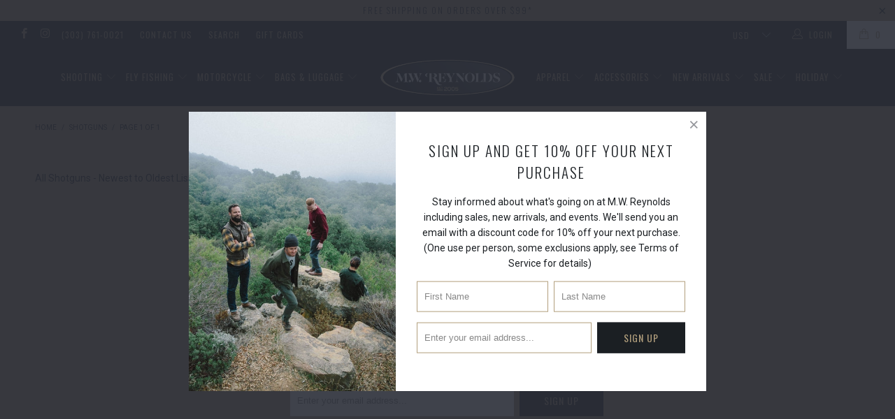

--- FILE ---
content_type: text/html; charset=utf-8
request_url: https://mwreynolds.com/collections/shotguns
body_size: 19899
content:


 <!DOCTYPE html>
<!--[if lt IE 7 ]><html class="ie ie6" lang="en"> <![endif]-->
<!--[if IE 7 ]><html class="ie ie7" lang="en"> <![endif]-->
<!--[if IE 8 ]><html class="ie ie8" lang="en"> <![endif]-->
<!--[if IE 9 ]><html class="ie ie9" lang="en"> <![endif]-->
<!--[if (gte IE 10)|!(IE)]><!--><html lang="en"> <!--<![endif]--> <head> <meta charset="utf-8"> <meta http-equiv="cleartype" content="on"> <meta name="robots" content="index,follow"> <!-- Custom Fonts --> <link href="//fonts.googleapis.com/css?family=.|Oswald:light,normal,bold|Oswald:light,normal,bold|Oswald:light,normal,bold|Oswald:light,normal,bold|Roboto:light,normal,bold|Roboto:light,normal,bold" rel="stylesheet" type="text/css" /> <!-- Stylesheets for Turbo 3.0.3 --> <link href="//mwreynolds.com/cdn/shop/t/6/assets/styles.scss.css?v=42937681011442090151695941166" rel="stylesheet" type="text/css" media="all" /> <script>
      /*! lazysizes - v3.0.0 */
      !function(a,b){var c=b(a,a.document);a.lazySizes=c,"object"==typeof module&&module.exports&&(module.exports=c)}(window,function(a,b){"use strict";if(b.getElementsByClassName){var c,d=b.documentElement,e=a.Date,f=a.HTMLPictureElement,g="addEventListener",h="getAttribute",i=a[g],j=a.setTimeout,k=a.requestAnimationFrame||j,l=a.requestIdleCallback,m=/^picture$/i,n=["load","error","lazyincluded","_lazyloaded"],o={},p=Array.prototype.forEach,q=function(a,b){return o[b]||(o[b]=new RegExp("(\\s|^)"+b+"(\\s|$)")),o[b].test(a[h]("class")||"")&&o[b]},r=function(a,b){q(a,b)||a.setAttribute("class",(a[h]("class")||"").trim()+" "+b)},s=function(a,b){var c;(c=q(a,b))&&a.setAttribute("class",(a[h]("class")||"").replace(c," "))},t=function(a,b,c){var d=c?g:"removeEventListener";c&&t(a,b),n.forEach(function(c){a[d](c,b)})},u=function(a,c,d,e,f){var g=b.createEvent("CustomEvent");return g.initCustomEvent(c,!e,!f,d||{}),a.dispatchEvent(g),g},v=function(b,d){var e;!f&&(e=a.picturefill||c.pf)?e({reevaluate:!0,elements:[b]}):d&&d.src&&(b.src=d.src)},w=function(a,b){return(getComputedStyle(a,null)||{})[b]},x=function(a,b,d){for(d=d||a.offsetWidth;d<c.minSize&&b&&!a._lazysizesWidth;)d=b.offsetWidth,b=b.parentNode;return d},y=function(){var a,c,d=[],e=[],f=d,g=function(){var b=f;for(f=d.length?e:d,a=!0,c=!1;b.length;)b.shift()();a=!1},h=function(d,e){a&&!e?d.apply(this,arguments):(f.push(d),c||(c=!0,(b.hidden?j:k)(g)))};return h._lsFlush=g,h}(),z=function(a,b){return b?function(){y(a)}:function(){var b=this,c=arguments;y(function(){a.apply(b,c)})}},A=function(a){var b,c=0,d=125,f=666,g=f,h=function(){b=!1,c=e.now(),a()},i=l?function(){l(h,{timeout:g}),g!==f&&(g=f)}:z(function(){j(h)},!0);return function(a){var f;(a=a===!0)&&(g=44),b||(b=!0,f=d-(e.now()-c),0>f&&(f=0),a||9>f&&l?i():j(i,f))}},B=function(a){var b,c,d=99,f=function(){b=null,a()},g=function(){var a=e.now()-c;d>a?j(g,d-a):(l||f)(f)};return function(){c=e.now(),b||(b=j(g,d))}},C=function(){var f,k,l,n,o,x,C,E,F,G,H,I,J,K,L,M=/^img$/i,N=/^iframe$/i,O="onscroll"in a&&!/glebot/.test(navigator.userAgent),P=0,Q=0,R=0,S=-1,T=function(a){R--,a&&a.target&&t(a.target,T),(!a||0>R||!a.target)&&(R=0)},U=function(a,c){var e,f=a,g="hidden"==w(b.body,"visibility")||"hidden"!=w(a,"visibility");for(F-=c,I+=c,G-=c,H+=c;g&&(f=f.offsetParent)&&f!=b.body&&f!=d;)g=(w(f,"opacity")||1)>0,g&&"visible"!=w(f,"overflow")&&(e=f.getBoundingClientRect(),g=H>e.left&&G<e.right&&I>e.top-1&&F<e.bottom+1);return g},V=function(){var a,e,g,i,j,m,n,p,q;if((o=c.loadMode)&&8>R&&(a=f.length)){e=0,S++,null==K&&("expand"in c||(c.expand=d.clientHeight>500&&d.clientWidth>500?500:370),J=c.expand,K=J*c.expFactor),K>Q&&1>R&&S>2&&o>2&&!b.hidden?(Q=K,S=0):Q=o>1&&S>1&&6>R?J:P;for(;a>e;e++)if(f[e]&&!f[e]._lazyRace)if(O)if((p=f[e][h]("data-expand"))&&(m=1*p)||(m=Q),q!==m&&(C=innerWidth+m*L,E=innerHeight+m,n=-1*m,q=m),g=f[e].getBoundingClientRect(),(I=g.bottom)>=n&&(F=g.top)<=E&&(H=g.right)>=n*L&&(G=g.left)<=C&&(I||H||G||F)&&(l&&3>R&&!p&&(3>o||4>S)||U(f[e],m))){if(ba(f[e]),j=!0,R>9)break}else!j&&l&&!i&&4>R&&4>S&&o>2&&(k[0]||c.preloadAfterLoad)&&(k[0]||!p&&(I||H||G||F||"auto"!=f[e][h](c.sizesAttr)))&&(i=k[0]||f[e]);else ba(f[e]);i&&!j&&ba(i)}},W=A(V),X=function(a){r(a.target,c.loadedClass),s(a.target,c.loadingClass),t(a.target,Z)},Y=z(X),Z=function(a){Y({target:a.target})},$=function(a,b){try{a.contentWindow.location.replace(b)}catch(c){a.src=b}},_=function(a){var b,d,e=a[h](c.srcsetAttr);(b=c.customMedia[a[h]("data-media")||a[h]("media")])&&a.setAttribute("media",b),e&&a.setAttribute("srcset",e),b&&(d=a.parentNode,d.insertBefore(a.cloneNode(),a),d.removeChild(a))},aa=z(function(a,b,d,e,f){var g,i,k,l,o,q;(o=u(a,"lazybeforeunveil",b)).defaultPrevented||(e&&(d?r(a,c.autosizesClass):a.setAttribute("sizes",e)),i=a[h](c.srcsetAttr),g=a[h](c.srcAttr),f&&(k=a.parentNode,l=k&&m.test(k.nodeName||"")),q=b.firesLoad||"src"in a&&(i||g||l),o={target:a},q&&(t(a,T,!0),clearTimeout(n),n=j(T,2500),r(a,c.loadingClass),t(a,Z,!0)),l&&p.call(k.getElementsByTagName("source"),_),i?a.setAttribute("srcset",i):g&&!l&&(N.test(a.nodeName)?$(a,g):a.src=g),(i||l)&&v(a,{src:g})),a._lazyRace&&delete a._lazyRace,s(a,c.lazyClass),y(function(){(!q||a.complete&&a.naturalWidth>1)&&(q?T(o):R--,X(o))},!0)}),ba=function(a){var b,d=M.test(a.nodeName),e=d&&(a[h](c.sizesAttr)||a[h]("sizes")),f="auto"==e;(!f&&l||!d||!a.src&&!a.srcset||a.complete||q(a,c.errorClass))&&(b=u(a,"lazyunveilread").detail,f&&D.updateElem(a,!0,a.offsetWidth),a._lazyRace=!0,R++,aa(a,b,f,e,d))},ca=function(){if(!l){if(e.now()-x<999)return void j(ca,999);var a=B(function(){c.loadMode=3,W()});l=!0,c.loadMode=3,W(),i("scroll",function(){3==c.loadMode&&(c.loadMode=2),a()},!0)}};return{_:function(){x=e.now(),f=b.getElementsByClassName(c.lazyClass),k=b.getElementsByClassName(c.lazyClass+" "+c.preloadClass),L=c.hFac,i("scroll",W,!0),i("resize",W,!0),a.MutationObserver?new MutationObserver(W).observe(d,{childList:!0,subtree:!0,attributes:!0}):(d[g]("DOMNodeInserted",W,!0),d[g]("DOMAttrModified",W,!0),setInterval(W,999)),i("hashchange",W,!0),["focus","mouseover","click","load","transitionend","animationend","webkitAnimationEnd"].forEach(function(a){b[g](a,W,!0)}),/d$|^c/.test(b.readyState)?ca():(i("load",ca),b[g]("DOMContentLoaded",W),j(ca,2e4)),f.length?(V(),y._lsFlush()):W()},checkElems:W,unveil:ba}}(),D=function(){var a,d=z(function(a,b,c,d){var e,f,g;if(a._lazysizesWidth=d,d+="px",a.setAttribute("sizes",d),m.test(b.nodeName||""))for(e=b.getElementsByTagName("source"),f=0,g=e.length;g>f;f++)e[f].setAttribute("sizes",d);c.detail.dataAttr||v(a,c.detail)}),e=function(a,b,c){var e,f=a.parentNode;f&&(c=x(a,f,c),e=u(a,"lazybeforesizes",{width:c,dataAttr:!!b}),e.defaultPrevented||(c=e.detail.width,c&&c!==a._lazysizesWidth&&d(a,f,e,c)))},f=function(){var b,c=a.length;if(c)for(b=0;c>b;b++)e(a[b])},g=B(f);return{_:function(){a=b.getElementsByClassName(c.autosizesClass),i("resize",g)},checkElems:g,updateElem:e}}(),E=function(){E.i||(E.i=!0,D._(),C._())};return function(){var b,d={lazyClass:"lazyload",loadedClass:"lazyloaded",loadingClass:"lazyloading",preloadClass:"lazypreload",errorClass:"lazyerror",autosizesClass:"lazyautosizes",srcAttr:"data-src",srcsetAttr:"data-srcset",sizesAttr:"data-sizes",minSize:40,customMedia:{},init:!0,expFactor:1.5,hFac:.8,loadMode:2};c=a.lazySizesConfig||a.lazysizesConfig||{};for(b in d)b in c||(c[b]=d[b]);a.lazySizesConfig=c,j(function(){c.init&&E()})}(),{cfg:c,autoSizer:D,loader:C,init:E,uP:v,aC:r,rC:s,hC:q,fire:u,gW:x,rAF:y}}});</script> <title>Shotguns - M.W. Reynolds</title> <meta name="description" content="All Shotguns - Newest to Oldest Listings." />
    

    

<meta name="author" content="M.W. Reynolds">
<meta property="og:url" content="https://mwreynolds.com/collections/shotguns">
<meta property="og:site_name" content="M.W. Reynolds"> <meta property="og:type" content="product.group"> <meta property="og:title" content="Shotguns"> <meta property="og:description" content="All Shotguns - Newest to Oldest Listings.">




<meta name="twitter:card" content="summary"> <!-- Mobile Specific Metas --> <meta name="HandheldFriendly" content="True"> <meta name="MobileOptimized" content="320"> <meta name="viewport" content="width=device-width,initial-scale=1"> <meta name="theme-color" content="#b19e7c"> <link rel="shortcut icon" type="image/x-icon" href="//mwreynolds.com/cdn/shop/files/mwr-monogram-color_32x32.png?v=1613157786"> <link rel="canonical" href="https://mwreynolds.com/collections/shotguns" /> <script>window.performance && window.performance.mark && window.performance.mark('shopify.content_for_header.start');</script><meta id="shopify-digital-wallet" name="shopify-digital-wallet" content="/16336651/digital_wallets/dialog">
<link rel="alternate" type="application/atom+xml" title="Feed" href="/collections/shotguns.atom" />
<link rel="alternate" type="application/json+oembed" href="https://mwreynolds.com/collections/shotguns.oembed">
<script async="async" src="/checkouts/internal/preloads.js?locale=en-US"></script>
<script id="shopify-features" type="application/json">{"accessToken":"690e93a1dc3907e695b1017d28999599","betas":["rich-media-storefront-analytics"],"domain":"mwreynolds.com","predictiveSearch":true,"shopId":16336651,"locale":"en"}</script>
<script>var Shopify = Shopify || {};
Shopify.shop = "m-w-reynolds.myshopify.com";
Shopify.locale = "en";
Shopify.currency = {"active":"USD","rate":"1.0"};
Shopify.country = "US";
Shopify.theme = {"name":"turbo 3.0.3","id":31974916182,"schema_name":"Turbo","schema_version":"3.0.3","theme_store_id":null,"role":"main"};
Shopify.theme.handle = "null";
Shopify.theme.style = {"id":null,"handle":null};
Shopify.cdnHost = "mwreynolds.com/cdn";
Shopify.routes = Shopify.routes || {};
Shopify.routes.root = "/";</script>
<script type="module">!function(o){(o.Shopify=o.Shopify||{}).modules=!0}(window);</script>
<script>!function(o){function n(){var o=[];function n(){o.push(Array.prototype.slice.apply(arguments))}return n.q=o,n}var t=o.Shopify=o.Shopify||{};t.loadFeatures=n(),t.autoloadFeatures=n()}(window);</script>
<script id="shop-js-analytics" type="application/json">{"pageType":"collection"}</script>
<script defer="defer" async type="module" src="//mwreynolds.com/cdn/shopifycloud/shop-js/modules/v2/client.init-shop-cart-sync_BApSsMSl.en.esm.js"></script>
<script defer="defer" async type="module" src="//mwreynolds.com/cdn/shopifycloud/shop-js/modules/v2/chunk.common_CBoos6YZ.esm.js"></script>
<script type="module">
  await import("//mwreynolds.com/cdn/shopifycloud/shop-js/modules/v2/client.init-shop-cart-sync_BApSsMSl.en.esm.js");
await import("//mwreynolds.com/cdn/shopifycloud/shop-js/modules/v2/chunk.common_CBoos6YZ.esm.js");

  window.Shopify.SignInWithShop?.initShopCartSync?.({"fedCMEnabled":true,"windoidEnabled":true});

</script>
<script>(function() {
  var isLoaded = false;
  function asyncLoad() {
    if (isLoaded) return;
    isLoaded = true;
    var urls = ["https:\/\/chimpstatic.com\/mcjs-connected\/js\/users\/5bf82842c0840ea30a717a6f1\/41341757d65a89f508d846ca5.js?shop=m-w-reynolds.myshopify.com"];
    for (var i = 0; i <urls.length; i++) {
      var s = document.createElement('script');
      s.type = 'text/javascript';
      s.async = true;
      s.src = urls[i];
      var x = document.getElementsByTagName('script')[0];
      x.parentNode.insertBefore(s, x);
    }
  };
  if(window.attachEvent) {
    window.attachEvent('onload', asyncLoad);
  } else {
    window.addEventListener('load', asyncLoad, false);
  }
})();</script>
<script id="__st">var __st={"a":16336651,"offset":-25200,"reqid":"4667acd6-80a3-40e4-9244-64c15920f51b-1768858210","pageurl":"mwreynolds.com\/collections\/shotguns","u":"cb72019e7e14","p":"collection","rtyp":"collection","rid":338848395};</script>
<script>window.ShopifyPaypalV4VisibilityTracking = true;</script>
<script id="captcha-bootstrap">!function(){'use strict';const t='contact',e='account',n='new_comment',o=[[t,t],['blogs',n],['comments',n],[t,'customer']],c=[[e,'customer_login'],[e,'guest_login'],[e,'recover_customer_password'],[e,'create_customer']],r=t=>t.map((([t,e])=>`form[action*='/${t}']:not([data-nocaptcha='true']) input[name='form_type'][value='${e}']`)).join(','),a=t=>()=>t?[...document.querySelectorAll(t)].map((t=>t.form)):[];function s(){const t=[...o],e=r(t);return a(e)}const i='password',u='form_key',d=['recaptcha-v3-token','g-recaptcha-response','h-captcha-response',i],f=()=>{try{return window.sessionStorage}catch{return}},m='__shopify_v',_=t=>t.elements[u];function p(t,e,n=!1){try{const o=window.sessionStorage,c=JSON.parse(o.getItem(e)),{data:r}=function(t){const{data:e,action:n}=t;return t[m]||n?{data:e,action:n}:{data:t,action:n}}(c);for(const[e,n]of Object.entries(r))t.elements[e]&&(t.elements[e].value=n);n&&o.removeItem(e)}catch(o){console.error('form repopulation failed',{error:o})}}const l='form_type',E='cptcha';function T(t){t.dataset[E]=!0}const w=window,h=w.document,L='Shopify',v='ce_forms',y='captcha';let A=!1;((t,e)=>{const n=(g='f06e6c50-85a8-45c8-87d0-21a2b65856fe',I='https://cdn.shopify.com/shopifycloud/storefront-forms-hcaptcha/ce_storefront_forms_captcha_hcaptcha.v1.5.2.iife.js',D={infoText:'Protected by hCaptcha',privacyText:'Privacy',termsText:'Terms'},(t,e,n)=>{const o=w[L][v],c=o.bindForm;if(c)return c(t,g,e,D).then(n);var r;o.q.push([[t,g,e,D],n]),r=I,A||(h.body.append(Object.assign(h.createElement('script'),{id:'captcha-provider',async:!0,src:r})),A=!0)});var g,I,D;w[L]=w[L]||{},w[L][v]=w[L][v]||{},w[L][v].q=[],w[L][y]=w[L][y]||{},w[L][y].protect=function(t,e){n(t,void 0,e),T(t)},Object.freeze(w[L][y]),function(t,e,n,w,h,L){const[v,y,A,g]=function(t,e,n){const i=e?o:[],u=t?c:[],d=[...i,...u],f=r(d),m=r(i),_=r(d.filter((([t,e])=>n.includes(e))));return[a(f),a(m),a(_),s()]}(w,h,L),I=t=>{const e=t.target;return e instanceof HTMLFormElement?e:e&&e.form},D=t=>v().includes(t);t.addEventListener('submit',(t=>{const e=I(t);if(!e)return;const n=D(e)&&!e.dataset.hcaptchaBound&&!e.dataset.recaptchaBound,o=_(e),c=g().includes(e)&&(!o||!o.value);(n||c)&&t.preventDefault(),c&&!n&&(function(t){try{if(!f())return;!function(t){const e=f();if(!e)return;const n=_(t);if(!n)return;const o=n.value;o&&e.removeItem(o)}(t);const e=Array.from(Array(32),(()=>Math.random().toString(36)[2])).join('');!function(t,e){_(t)||t.append(Object.assign(document.createElement('input'),{type:'hidden',name:u})),t.elements[u].value=e}(t,e),function(t,e){const n=f();if(!n)return;const o=[...t.querySelectorAll(`input[type='${i}']`)].map((({name:t})=>t)),c=[...d,...o],r={};for(const[a,s]of new FormData(t).entries())c.includes(a)||(r[a]=s);n.setItem(e,JSON.stringify({[m]:1,action:t.action,data:r}))}(t,e)}catch(e){console.error('failed to persist form',e)}}(e),e.submit())}));const S=(t,e)=>{t&&!t.dataset[E]&&(n(t,e.some((e=>e===t))),T(t))};for(const o of['focusin','change'])t.addEventListener(o,(t=>{const e=I(t);D(e)&&S(e,y())}));const B=e.get('form_key'),M=e.get(l),P=B&&M;t.addEventListener('DOMContentLoaded',(()=>{const t=y();if(P)for(const e of t)e.elements[l].value===M&&p(e,B);[...new Set([...A(),...v().filter((t=>'true'===t.dataset.shopifyCaptcha))])].forEach((e=>S(e,t)))}))}(h,new URLSearchParams(w.location.search),n,t,e,['guest_login'])})(!0,!0)}();</script>
<script integrity="sha256-4kQ18oKyAcykRKYeNunJcIwy7WH5gtpwJnB7kiuLZ1E=" data-source-attribution="shopify.loadfeatures" defer="defer" src="//mwreynolds.com/cdn/shopifycloud/storefront/assets/storefront/load_feature-a0a9edcb.js" crossorigin="anonymous"></script>
<script data-source-attribution="shopify.dynamic_checkout.dynamic.init">var Shopify=Shopify||{};Shopify.PaymentButton=Shopify.PaymentButton||{isStorefrontPortableWallets:!0,init:function(){window.Shopify.PaymentButton.init=function(){};var t=document.createElement("script");t.src="https://mwreynolds.com/cdn/shopifycloud/portable-wallets/latest/portable-wallets.en.js",t.type="module",document.head.appendChild(t)}};
</script>
<script data-source-attribution="shopify.dynamic_checkout.buyer_consent">
  function portableWalletsHideBuyerConsent(e){var t=document.getElementById("shopify-buyer-consent"),n=document.getElementById("shopify-subscription-policy-button");t&&n&&(t.classList.add("hidden"),t.setAttribute("aria-hidden","true"),n.removeEventListener("click",e))}function portableWalletsShowBuyerConsent(e){var t=document.getElementById("shopify-buyer-consent"),n=document.getElementById("shopify-subscription-policy-button");t&&n&&(t.classList.remove("hidden"),t.removeAttribute("aria-hidden"),n.addEventListener("click",e))}window.Shopify?.PaymentButton&&(window.Shopify.PaymentButton.hideBuyerConsent=portableWalletsHideBuyerConsent,window.Shopify.PaymentButton.showBuyerConsent=portableWalletsShowBuyerConsent);
</script>
<script data-source-attribution="shopify.dynamic_checkout.cart.bootstrap">document.addEventListener("DOMContentLoaded",(function(){function t(){return document.querySelector("shopify-accelerated-checkout-cart, shopify-accelerated-checkout")}if(t())Shopify.PaymentButton.init();else{new MutationObserver((function(e,n){t()&&(Shopify.PaymentButton.init(),n.disconnect())})).observe(document.body,{childList:!0,subtree:!0})}}));
</script>

<script>window.performance && window.performance.mark && window.performance.mark('shopify.content_for_header.end');</script><meta property="og:image" content="https://cdn.shopify.com/s/files/1/1633/6651/files/mw-reynolds-color-web.png?height=628&pad_color=fff&v=1613157778&width=1200" />
<meta property="og:image:secure_url" content="https://cdn.shopify.com/s/files/1/1633/6651/files/mw-reynolds-color-web.png?height=628&pad_color=fff&v=1613157778&width=1200" />
<meta property="og:image:width" content="1200" />
<meta property="og:image:height" content="628" />
<link href="https://monorail-edge.shopifysvc.com" rel="dns-prefetch">
<script>(function(){if ("sendBeacon" in navigator && "performance" in window) {try {var session_token_from_headers = performance.getEntriesByType('navigation')[0].serverTiming.find(x => x.name == '_s').description;} catch {var session_token_from_headers = undefined;}var session_cookie_matches = document.cookie.match(/_shopify_s=([^;]*)/);var session_token_from_cookie = session_cookie_matches && session_cookie_matches.length === 2 ? session_cookie_matches[1] : "";var session_token = session_token_from_headers || session_token_from_cookie || "";function handle_abandonment_event(e) {var entries = performance.getEntries().filter(function(entry) {return /monorail-edge.shopifysvc.com/.test(entry.name);});if (!window.abandonment_tracked && entries.length === 0) {window.abandonment_tracked = true;var currentMs = Date.now();var navigation_start = performance.timing.navigationStart;var payload = {shop_id: 16336651,url: window.location.href,navigation_start,duration: currentMs - navigation_start,session_token,page_type: "collection"};window.navigator.sendBeacon("https://monorail-edge.shopifysvc.com/v1/produce", JSON.stringify({schema_id: "online_store_buyer_site_abandonment/1.1",payload: payload,metadata: {event_created_at_ms: currentMs,event_sent_at_ms: currentMs}}));}}window.addEventListener('pagehide', handle_abandonment_event);}}());</script>
<script id="web-pixels-manager-setup">(function e(e,d,r,n,o){if(void 0===o&&(o={}),!Boolean(null===(a=null===(i=window.Shopify)||void 0===i?void 0:i.analytics)||void 0===a?void 0:a.replayQueue)){var i,a;window.Shopify=window.Shopify||{};var t=window.Shopify;t.analytics=t.analytics||{};var s=t.analytics;s.replayQueue=[],s.publish=function(e,d,r){return s.replayQueue.push([e,d,r]),!0};try{self.performance.mark("wpm:start")}catch(e){}var l=function(){var e={modern:/Edge?\/(1{2}[4-9]|1[2-9]\d|[2-9]\d{2}|\d{4,})\.\d+(\.\d+|)|Firefox\/(1{2}[4-9]|1[2-9]\d|[2-9]\d{2}|\d{4,})\.\d+(\.\d+|)|Chrom(ium|e)\/(9{2}|\d{3,})\.\d+(\.\d+|)|(Maci|X1{2}).+ Version\/(15\.\d+|(1[6-9]|[2-9]\d|\d{3,})\.\d+)([,.]\d+|)( \(\w+\)|)( Mobile\/\w+|) Safari\/|Chrome.+OPR\/(9{2}|\d{3,})\.\d+\.\d+|(CPU[ +]OS|iPhone[ +]OS|CPU[ +]iPhone|CPU IPhone OS|CPU iPad OS)[ +]+(15[._]\d+|(1[6-9]|[2-9]\d|\d{3,})[._]\d+)([._]\d+|)|Android:?[ /-](13[3-9]|1[4-9]\d|[2-9]\d{2}|\d{4,})(\.\d+|)(\.\d+|)|Android.+Firefox\/(13[5-9]|1[4-9]\d|[2-9]\d{2}|\d{4,})\.\d+(\.\d+|)|Android.+Chrom(ium|e)\/(13[3-9]|1[4-9]\d|[2-9]\d{2}|\d{4,})\.\d+(\.\d+|)|SamsungBrowser\/([2-9]\d|\d{3,})\.\d+/,legacy:/Edge?\/(1[6-9]|[2-9]\d|\d{3,})\.\d+(\.\d+|)|Firefox\/(5[4-9]|[6-9]\d|\d{3,})\.\d+(\.\d+|)|Chrom(ium|e)\/(5[1-9]|[6-9]\d|\d{3,})\.\d+(\.\d+|)([\d.]+$|.*Safari\/(?![\d.]+ Edge\/[\d.]+$))|(Maci|X1{2}).+ Version\/(10\.\d+|(1[1-9]|[2-9]\d|\d{3,})\.\d+)([,.]\d+|)( \(\w+\)|)( Mobile\/\w+|) Safari\/|Chrome.+OPR\/(3[89]|[4-9]\d|\d{3,})\.\d+\.\d+|(CPU[ +]OS|iPhone[ +]OS|CPU[ +]iPhone|CPU IPhone OS|CPU iPad OS)[ +]+(10[._]\d+|(1[1-9]|[2-9]\d|\d{3,})[._]\d+)([._]\d+|)|Android:?[ /-](13[3-9]|1[4-9]\d|[2-9]\d{2}|\d{4,})(\.\d+|)(\.\d+|)|Mobile Safari.+OPR\/([89]\d|\d{3,})\.\d+\.\d+|Android.+Firefox\/(13[5-9]|1[4-9]\d|[2-9]\d{2}|\d{4,})\.\d+(\.\d+|)|Android.+Chrom(ium|e)\/(13[3-9]|1[4-9]\d|[2-9]\d{2}|\d{4,})\.\d+(\.\d+|)|Android.+(UC? ?Browser|UCWEB|U3)[ /]?(15\.([5-9]|\d{2,})|(1[6-9]|[2-9]\d|\d{3,})\.\d+)\.\d+|SamsungBrowser\/(5\.\d+|([6-9]|\d{2,})\.\d+)|Android.+MQ{2}Browser\/(14(\.(9|\d{2,})|)|(1[5-9]|[2-9]\d|\d{3,})(\.\d+|))(\.\d+|)|K[Aa][Ii]OS\/(3\.\d+|([4-9]|\d{2,})\.\d+)(\.\d+|)/},d=e.modern,r=e.legacy,n=navigator.userAgent;return n.match(d)?"modern":n.match(r)?"legacy":"unknown"}(),u="modern"===l?"modern":"legacy",c=(null!=n?n:{modern:"",legacy:""})[u],f=function(e){return[e.baseUrl,"/wpm","/b",e.hashVersion,"modern"===e.buildTarget?"m":"l",".js"].join("")}({baseUrl:d,hashVersion:r,buildTarget:u}),m=function(e){var d=e.version,r=e.bundleTarget,n=e.surface,o=e.pageUrl,i=e.monorailEndpoint;return{emit:function(e){var a=e.status,t=e.errorMsg,s=(new Date).getTime(),l=JSON.stringify({metadata:{event_sent_at_ms:s},events:[{schema_id:"web_pixels_manager_load/3.1",payload:{version:d,bundle_target:r,page_url:o,status:a,surface:n,error_msg:t},metadata:{event_created_at_ms:s}}]});if(!i)return console&&console.warn&&console.warn("[Web Pixels Manager] No Monorail endpoint provided, skipping logging."),!1;try{return self.navigator.sendBeacon.bind(self.navigator)(i,l)}catch(e){}var u=new XMLHttpRequest;try{return u.open("POST",i,!0),u.setRequestHeader("Content-Type","text/plain"),u.send(l),!0}catch(e){return console&&console.warn&&console.warn("[Web Pixels Manager] Got an unhandled error while logging to Monorail."),!1}}}}({version:r,bundleTarget:l,surface:e.surface,pageUrl:self.location.href,monorailEndpoint:e.monorailEndpoint});try{o.browserTarget=l,function(e){var d=e.src,r=e.async,n=void 0===r||r,o=e.onload,i=e.onerror,a=e.sri,t=e.scriptDataAttributes,s=void 0===t?{}:t,l=document.createElement("script"),u=document.querySelector("head"),c=document.querySelector("body");if(l.async=n,l.src=d,a&&(l.integrity=a,l.crossOrigin="anonymous"),s)for(var f in s)if(Object.prototype.hasOwnProperty.call(s,f))try{l.dataset[f]=s[f]}catch(e){}if(o&&l.addEventListener("load",o),i&&l.addEventListener("error",i),u)u.appendChild(l);else{if(!c)throw new Error("Did not find a head or body element to append the script");c.appendChild(l)}}({src:f,async:!0,onload:function(){if(!function(){var e,d;return Boolean(null===(d=null===(e=window.Shopify)||void 0===e?void 0:e.analytics)||void 0===d?void 0:d.initialized)}()){var d=window.webPixelsManager.init(e)||void 0;if(d){var r=window.Shopify.analytics;r.replayQueue.forEach((function(e){var r=e[0],n=e[1],o=e[2];d.publishCustomEvent(r,n,o)})),r.replayQueue=[],r.publish=d.publishCustomEvent,r.visitor=d.visitor,r.initialized=!0}}},onerror:function(){return m.emit({status:"failed",errorMsg:"".concat(f," has failed to load")})},sri:function(e){var d=/^sha384-[A-Za-z0-9+/=]+$/;return"string"==typeof e&&d.test(e)}(c)?c:"",scriptDataAttributes:o}),m.emit({status:"loading"})}catch(e){m.emit({status:"failed",errorMsg:(null==e?void 0:e.message)||"Unknown error"})}}})({shopId: 16336651,storefrontBaseUrl: "https://mwreynolds.com",extensionsBaseUrl: "https://extensions.shopifycdn.com/cdn/shopifycloud/web-pixels-manager",monorailEndpoint: "https://monorail-edge.shopifysvc.com/unstable/produce_batch",surface: "storefront-renderer",enabledBetaFlags: ["2dca8a86"],webPixelsConfigList: [{"id":"213483762","configuration":"{\"pixel_id\":\"570565303767238\",\"pixel_type\":\"facebook_pixel\",\"metaapp_system_user_token\":\"-\"}","eventPayloadVersion":"v1","runtimeContext":"OPEN","scriptVersion":"ca16bc87fe92b6042fbaa3acc2fbdaa6","type":"APP","apiClientId":2329312,"privacyPurposes":["ANALYTICS","MARKETING","SALE_OF_DATA"],"dataSharingAdjustments":{"protectedCustomerApprovalScopes":["read_customer_address","read_customer_email","read_customer_name","read_customer_personal_data","read_customer_phone"]}},{"id":"79102194","eventPayloadVersion":"v1","runtimeContext":"LAX","scriptVersion":"1","type":"CUSTOM","privacyPurposes":["ANALYTICS"],"name":"Google Analytics tag (migrated)"},{"id":"shopify-app-pixel","configuration":"{}","eventPayloadVersion":"v1","runtimeContext":"STRICT","scriptVersion":"0450","apiClientId":"shopify-pixel","type":"APP","privacyPurposes":["ANALYTICS","MARKETING"]},{"id":"shopify-custom-pixel","eventPayloadVersion":"v1","runtimeContext":"LAX","scriptVersion":"0450","apiClientId":"shopify-pixel","type":"CUSTOM","privacyPurposes":["ANALYTICS","MARKETING"]}],isMerchantRequest: false,initData: {"shop":{"name":"M.W. Reynolds","paymentSettings":{"currencyCode":"USD"},"myshopifyDomain":"m-w-reynolds.myshopify.com","countryCode":"US","storefrontUrl":"https:\/\/mwreynolds.com"},"customer":null,"cart":null,"checkout":null,"productVariants":[],"purchasingCompany":null},},"https://mwreynolds.com/cdn","fcfee988w5aeb613cpc8e4bc33m6693e112",{"modern":"","legacy":""},{"shopId":"16336651","storefrontBaseUrl":"https:\/\/mwreynolds.com","extensionBaseUrl":"https:\/\/extensions.shopifycdn.com\/cdn\/shopifycloud\/web-pixels-manager","surface":"storefront-renderer","enabledBetaFlags":"[\"2dca8a86\"]","isMerchantRequest":"false","hashVersion":"fcfee988w5aeb613cpc8e4bc33m6693e112","publish":"custom","events":"[[\"page_viewed\",{}],[\"collection_viewed\",{\"collection\":{\"id\":\"338848395\",\"title\":\"Shotguns\",\"productVariants\":[]}}]]"});</script><script>
  window.ShopifyAnalytics = window.ShopifyAnalytics || {};
  window.ShopifyAnalytics.meta = window.ShopifyAnalytics.meta || {};
  window.ShopifyAnalytics.meta.currency = 'USD';
  var meta = {"products":[],"page":{"pageType":"collection","resourceType":"collection","resourceId":338848395,"requestId":"4667acd6-80a3-40e4-9244-64c15920f51b-1768858210"}};
  for (var attr in meta) {
    window.ShopifyAnalytics.meta[attr] = meta[attr];
  }
</script>
<script class="analytics">
  (function () {
    var customDocumentWrite = function(content) {
      var jquery = null;

      if (window.jQuery) {
        jquery = window.jQuery;
      } else if (window.Checkout && window.Checkout.$) {
        jquery = window.Checkout.$;
      }

      if (jquery) {
        jquery('body').append(content);
      }
    };

    var hasLoggedConversion = function(token) {
      if (token) {
        return document.cookie.indexOf('loggedConversion=' + token) !== -1;
      }
      return false;
    }

    var setCookieIfConversion = function(token) {
      if (token) {
        var twoMonthsFromNow = new Date(Date.now());
        twoMonthsFromNow.setMonth(twoMonthsFromNow.getMonth() + 2);

        document.cookie = 'loggedConversion=' + token + '; expires=' + twoMonthsFromNow;
      }
    }

    var trekkie = window.ShopifyAnalytics.lib = window.trekkie = window.trekkie || [];
    if (trekkie.integrations) {
      return;
    }
    trekkie.methods = [
      'identify',
      'page',
      'ready',
      'track',
      'trackForm',
      'trackLink'
    ];
    trekkie.factory = function(method) {
      return function() {
        var args = Array.prototype.slice.call(arguments);
        args.unshift(method);
        trekkie.push(args);
        return trekkie;
      };
    };
    for (var i = 0; i < trekkie.methods.length; i++) {
      var key = trekkie.methods[i];
      trekkie[key] = trekkie.factory(key);
    }
    trekkie.load = function(config) {
      trekkie.config = config || {};
      trekkie.config.initialDocumentCookie = document.cookie;
      var first = document.getElementsByTagName('script')[0];
      var script = document.createElement('script');
      script.type = 'text/javascript';
      script.onerror = function(e) {
        var scriptFallback = document.createElement('script');
        scriptFallback.type = 'text/javascript';
        scriptFallback.onerror = function(error) {
                var Monorail = {
      produce: function produce(monorailDomain, schemaId, payload) {
        var currentMs = new Date().getTime();
        var event = {
          schema_id: schemaId,
          payload: payload,
          metadata: {
            event_created_at_ms: currentMs,
            event_sent_at_ms: currentMs
          }
        };
        return Monorail.sendRequest("https://" + monorailDomain + "/v1/produce", JSON.stringify(event));
      },
      sendRequest: function sendRequest(endpointUrl, payload) {
        // Try the sendBeacon API
        if (window && window.navigator && typeof window.navigator.sendBeacon === 'function' && typeof window.Blob === 'function' && !Monorail.isIos12()) {
          var blobData = new window.Blob([payload], {
            type: 'text/plain'
          });

          if (window.navigator.sendBeacon(endpointUrl, blobData)) {
            return true;
          } // sendBeacon was not successful

        } // XHR beacon

        var xhr = new XMLHttpRequest();

        try {
          xhr.open('POST', endpointUrl);
          xhr.setRequestHeader('Content-Type', 'text/plain');
          xhr.send(payload);
        } catch (e) {
          console.log(e);
        }

        return false;
      },
      isIos12: function isIos12() {
        return window.navigator.userAgent.lastIndexOf('iPhone; CPU iPhone OS 12_') !== -1 || window.navigator.userAgent.lastIndexOf('iPad; CPU OS 12_') !== -1;
      }
    };
    Monorail.produce('monorail-edge.shopifysvc.com',
      'trekkie_storefront_load_errors/1.1',
      {shop_id: 16336651,
      theme_id: 31974916182,
      app_name: "storefront",
      context_url: window.location.href,
      source_url: "//mwreynolds.com/cdn/s/trekkie.storefront.cd680fe47e6c39ca5d5df5f0a32d569bc48c0f27.min.js"});

        };
        scriptFallback.async = true;
        scriptFallback.src = '//mwreynolds.com/cdn/s/trekkie.storefront.cd680fe47e6c39ca5d5df5f0a32d569bc48c0f27.min.js';
        first.parentNode.insertBefore(scriptFallback, first);
      };
      script.async = true;
      script.src = '//mwreynolds.com/cdn/s/trekkie.storefront.cd680fe47e6c39ca5d5df5f0a32d569bc48c0f27.min.js';
      first.parentNode.insertBefore(script, first);
    };
    trekkie.load(
      {"Trekkie":{"appName":"storefront","development":false,"defaultAttributes":{"shopId":16336651,"isMerchantRequest":null,"themeId":31974916182,"themeCityHash":"8159846279800574808","contentLanguage":"en","currency":"USD","eventMetadataId":"fd056311-2fdb-491a-ab1d-19641974fe84"},"isServerSideCookieWritingEnabled":true,"monorailRegion":"shop_domain","enabledBetaFlags":["65f19447"]},"Session Attribution":{},"S2S":{"facebookCapiEnabled":false,"source":"trekkie-storefront-renderer","apiClientId":580111}}
    );

    var loaded = false;
    trekkie.ready(function() {
      if (loaded) return;
      loaded = true;

      window.ShopifyAnalytics.lib = window.trekkie;

      var originalDocumentWrite = document.write;
      document.write = customDocumentWrite;
      try { window.ShopifyAnalytics.merchantGoogleAnalytics.call(this); } catch(error) {};
      document.write = originalDocumentWrite;

      window.ShopifyAnalytics.lib.page(null,{"pageType":"collection","resourceType":"collection","resourceId":338848395,"requestId":"4667acd6-80a3-40e4-9244-64c15920f51b-1768858210","shopifyEmitted":true});

      var match = window.location.pathname.match(/checkouts\/(.+)\/(thank_you|post_purchase)/)
      var token = match? match[1]: undefined;
      if (!hasLoggedConversion(token)) {
        setCookieIfConversion(token);
        window.ShopifyAnalytics.lib.track("Viewed Product Category",{"currency":"USD","category":"Collection: shotguns","collectionName":"shotguns","collectionId":338848395,"nonInteraction":true},undefined,undefined,{"shopifyEmitted":true});
      }
    });


        var eventsListenerScript = document.createElement('script');
        eventsListenerScript.async = true;
        eventsListenerScript.src = "//mwreynolds.com/cdn/shopifycloud/storefront/assets/shop_events_listener-3da45d37.js";
        document.getElementsByTagName('head')[0].appendChild(eventsListenerScript);

})();</script>
  <script>
  if (!window.ga || (window.ga && typeof window.ga !== 'function')) {
    window.ga = function ga() {
      (window.ga.q = window.ga.q || []).push(arguments);
      if (window.Shopify && window.Shopify.analytics && typeof window.Shopify.analytics.publish === 'function') {
        window.Shopify.analytics.publish("ga_stub_called", {}, {sendTo: "google_osp_migration"});
      }
      console.error("Shopify's Google Analytics stub called with:", Array.from(arguments), "\nSee https://help.shopify.com/manual/promoting-marketing/pixels/pixel-migration#google for more information.");
    };
    if (window.Shopify && window.Shopify.analytics && typeof window.Shopify.analytics.publish === 'function') {
      window.Shopify.analytics.publish("ga_stub_initialized", {}, {sendTo: "google_osp_migration"});
    }
  }
</script>
<script
  defer
  src="https://mwreynolds.com/cdn/shopifycloud/perf-kit/shopify-perf-kit-3.0.4.min.js"
  data-application="storefront-renderer"
  data-shop-id="16336651"
  data-render-region="gcp-us-central1"
  data-page-type="collection"
  data-theme-instance-id="31974916182"
  data-theme-name="Turbo"
  data-theme-version="3.0.3"
  data-monorail-region="shop_domain"
  data-resource-timing-sampling-rate="10"
  data-shs="true"
  data-shs-beacon="true"
  data-shs-export-with-fetch="true"
  data-shs-logs-sample-rate="1"
  data-shs-beacon-endpoint="https://mwreynolds.com/api/collect"
></script>
</head> <noscript> <style>
      .product_section .product_form {
        opacity: 1;
      }

      .multi_select,
      form .select {
        display: block !important;
      }</style></noscript> <body class="collection"
    data-money-format="${{amount}}"> <div id="shopify-section-header" class="shopify-section header-section">


<header id="header" class="mobile_nav-fixed--true"> <div class="promo_banner"> <p>Free Shipping On Orders Over $99*</p> <div class="promo_banner-close"></div></div> <div class="top_bar clearfix"> <a class="mobile_nav dropdown_link" data-dropdown-rel="menu" data-no-instant="true"> <div> <span></span> <span></span> <span></span> <span></span></div> <span class="menu_title">Menu</span></a> <a href="https://mwreynolds.com" title="M.W. Reynolds" class="mobile_logo logo"> <img src="//mwreynolds.com/cdn/shop/files/mw-reynolds-color-web_410x.png?v=1613157778" alt="M.W. Reynolds" /></a> <div class="cart_container"> <a href="/cart" class="icon-bag mini_cart dropdown_link" title="Cart" data-no-instant> <span class="cart_count">0</span></a></div></div> <div class="dropdown_container" data-dropdown="menu"> <div class="dropdown"> <ul class="menu" id="mobile_menu"> <li data-mobile-dropdown-rel="shooting" class="sublink"> <a data-no-instant href="#" class="parent-link--false">
          Shooting <span class="right icon-down-arrow"></span></a> <ul> <li class="sublink"> <a data-no-instant href="/collections/shooting-accessories" class="parent-link--true">
                  Shooting Accessories <span class="right icon-down-arrow"></span></a> <ul> <li><a href="/collections/gear-shell-bags">Gear & Shell Bags</a></li> <li><a href="/collections/gun-cases-slips">Gun Cases & Slips</a></li> <li><a href="/pages/coming-soon">Gun Case Items</a></li> <li><a href="/pages/coming-soon">Gun Cleaning</a></li> <li><a href="/collections/recoil-pads">Recoil Pads</a></li> <li><a href="/collections/hearing-protection">Hearing Protection</a></li> <li><a href="/collections/shooting-glasses">Shooting Glasses</a></li> <li><a href="/collections/knives">Knives</a></li> <li><a href="/collections/dog-items">Dog Items</a></li> <li><a href="/pages/coming-soon">Books</a></li></ul></li> <li class="sublink"> <a data-no-instant href="/collections/shooting-apparel" class="parent-link--true">
                  Shooting Apparel <span class="right icon-down-arrow"></span></a> <ul> <li><a href="/collections/filson-x-mossy-oak">Filson x Mossy Oak</a></li> <li><a href="/collections/shooting-mens-jackets">Men's - Jackets</a></li> <li><a href="/collections/shooting-mens-vests-game-bags">Men's - Vests & Game Bags</a></li> <li><a href="/collections/shooting-mens-sweaters">Men's - Sweaters</a></li> <li><a href="/collections/shooting-mens-shirts">Men's - Shirts</a></li> <li><a href="/collections/shooting-mens-pants-chaps">Men's - Pants, Chaps, & Bibs</a></li> <li><a href="/collections/shooting-mens-boots-socks-flashes">Men's - Boots, Socks, & Flashes</a></li> <li><a href="/collections/shooting-womens-jackets">Women's - Jackets</a></li> <li><a href="/collections/shooting-womens-vests-gamebags">Women's - Vests & Game Bags</a></li> <li><a href="/collections/shooting-womens-shirts">Women's - Shirts</a></li> <li><a href="/collections/shooting-womens-pants-chaps">Women's - Pants & Chaps</a></li> <li><a href="/collections/womens-boots-socks-flashes">Women's - Boots, Socks, & Flashes</a></li> <li><a href="/collections/shooting-hats-caps">Hats, Caps, & Hoods</a></li> <li><a href="/collections/shooting-gloves">Gloves</a></li></ul></li></ul></li> <li data-mobile-dropdown-rel="fly-fishing" class="sublink"> <a data-no-instant href="#" class="parent-link--false">
          Fly Fishing <span class="right icon-down-arrow"></span></a> <ul> <li class="sublink"> <a data-no-instant href="/collections/rods-and-reels" class="parent-link--true">
                  Rods and Reels <span class="right icon-down-arrow"></span></a> <ul> <li><a href="/collections/rods-graphite-trout">Rods - Graphite - Trout</a></li> <li><a href="/collections/rods-graphite-salmon">Rods - Graphite - Salmon</a></li> <li><a href="/collections/rods-graphite-saltwater">Rods - Graphite - Saltwater</a></li> <li><a href="/collections/rods-bamboo">Rods - Bamboo</a></li> <li><a href="/collections/rods-glass">Rods - Glass</a></li> <li><a href="/collections/vintage-and-pre-owned-rods">Rods - Vintage & Pre-Owned</a></li> <li><a href="/collections/reels-trout">Reels - Trout</a></li> <li><a href="/collections/reels-salmon">Reels - Salmon</a></li> <li><a href="/collections/reels-saltwater">Reels - Saltwater</a></li> <li><a href="/pages/coming-soon">Reels - Vintage & Pre-Owned</a></li> <li><a href="/collections/rod-and-reel-combos">Rod and Reel Combos</a></li></ul></li> <li class="sublink"> <a data-no-instant href="/collections/fly-fishing-gear" class="parent-link--true">
                  Fly Fishing Gear <span class="right icon-down-arrow"></span></a> <ul> <li><a href="/collections/vests-tech-packs">Vests & Tech Packs</a></li> <li><a href="/collections/rod-reel-cases">Rod & Reel Cases</a></li> <li><a href="/collections/field-gear-bags">Field & Gear Bags</a></li> <li><a href="/collections/waders">Waders</a></li> <li><a href="/collections/wading-boots">Wading Boots</a></li> <li><a href="/collections/wading-belts">Wading Belts</a></li> <li><a href="/collections/fly-boxes">Fly Boxes & Wallets</a></li> <li><a href="/collections/fly-fishing-nets">Nets</a></li> <li><a href="/collections/forceps-clamps-scissors-nippers">Forceps, Clamps, Scissors, & Nippers</a></li> <li><a href="/collections/flyfishing-tools-accessories">Tools & Accessories</a></li> <li><a href="/collections/fly-lines">Fly Lines</a></li> <li><a href="/collections/leaders">Leaders</a></li> <li><a href="/collections/tippet">Tippet</a></li> <li><a href="/collections/fly-fishing-weight">Weight</a></li> <li><a href="/collections/fly-fishing-strike-indicators">Strike Indicators</a></li> <li><a href="/collections/fly-fishing-floatant-sinkant">Floatant & Sinkant</a></li> <li><a href="/collections/sunglasses">Sunglasses</a></li> <li><a href="/collections/books-fly-fishing">Books</a></li> <li><a href="/collections/flasks-bottles-mugs">Flasks, Bottles, & Mugs</a></li> <li><a href="/collections/knives">Knives</a></li></ul></li> <li class="sublink"> <a data-no-instant href="/collections/fly-fishing-apparel" class="parent-link--true">
                  Fly Fishing Apparel <span class="right icon-down-arrow"></span></a> <ul> <li><a href="/collections/fly-fishing-mens-jackets">Men's - Jackets</a></li> <li><a href="/collections/fly-fishing-mens-sweaters">Men's - Sweaters</a></li> <li><a href="/collections/fly-fishing-mens-shirts">Men's - Shirts</a></li> <li><a href="/collections/fly-fishing-mens-t-shirts">Men's - T-Shirts</a></li> <li><a href="/collections/fly-fishing-mens-pants-shorts">Men's - Pants & Shorts</a></li> <li><a href="/collections/fly-fishing-womens-jackets">Women's - Jackets</a></li> <li><a href="/collections/fly-fishing-womens-shirts">Women's - Shirts</a></li> <li><a href="/collections/fly-fishing-womens-bottoms">Women's - Bottoms</a></li> <li><a href="/collections/fly-fishing-caps-hats">Caps & Hats</a></li> <li><a href="/collections/fly-fishing-face-neck">Face & Neck Protection</a></li> <li><a href="/collections/fly-fishing-gloves">Gloves</a></li> <li><a href="/collections/fly-fishing-socks">Socks</a></li></ul></li> <li class="sublink"> <a data-no-instant href="#" class="parent-link--false">
                  Fly Fishing Brands <span class="right icon-down-arrow"></span></a> <ul> <li><a href="/collections/arc-fishing">ARC Fishing</a></li> <li><a href="/collections/brodin">Brodin</a></li> <li><a href="/collections/douglas-outdoors">Douglas Outdoors</a></li> <li><a href="/collections/echo">Echo</a></li> <li><a href="/collections/filson-fly-fishing">Filson</a></li> <li><a href="/collections/fishpond">Fishpond</a></li> <li><a href="/collections/g-loomis">G. Loomis</a></li> <li><a href="/collections/galvan">Galvan</a></li> <li><a href="/collections/hardy">Hardy</a></li> <li><a href="/collections/montana-fly-company">Montana Fly</a></li> <li><a href="/collections/patagonia-fly-fishing">Patagonia</a></li> <li><a href="/collections/rio">RIO</a></li> <li><a href="/collections/ross-reels">Ross Reels</a></li> <li><a href="/collections/scientific-angler">Scientific Angler</a></li> <li><a href="/collections/tibor">Tibor</a></li> <li><a href="/collections/umpqua">Umpqua</a></li></ul></li></ul></li> <li data-mobile-dropdown-rel="motorcycle" class="sublink"> <a data-no-instant href="#" class="parent-link--false">
          Motorcycle <span class="right icon-down-arrow"></span></a> <ul> <li class="sublink"> <a data-no-instant href="/collections/motorcycle-apparel" class="parent-link--true">
                  Motorcycle Apparel <span class="right icon-down-arrow"></span></a> <ul> <li><a href="/collections/motorcycle-mens-jackets-leather">Men's Jackets - Leather</a></li> <li><a href="/collections/motorcycle-mens-jackets-wax">Men's Jackets - Wax</a></li> <li><a href="/collections/motorcycle-mens-vests">Men's Vests</a></li> <li><a href="/collections/motorcycle-mens-sweaters">Men's Sweaters</a></li> <li><a href="/collections/motorcycle-mens-hoodies-sweatshirts">Men's Hoodies & Sweatshirts</a></li> <li><a href="/collections/motorcycle-mens-shirts">Men's Shirts</a></li> <li><a href="/collections/motorcycle-mens-pants-denim">Men's Pants & Denim</a></li> <li><a href="/collections/mens-overalls-work-aprons">Men's Overalls & Work Aprons</a></li> <li><a href="/collections/motorcycle-mens-boots">Men's Boots</a></li> <li><a href="/collections/motorcycle-womens-jackets-leather">Women's Jackets - Leather</a></li> <li><a href="/collections/motorcycle-womens-jackets-wax">Women's Jackets - Wax & Quilted</a></li> <li><a href="/collections/motorcycle-womens-vests">Women's Vests</a></li> <li><a href="/collections/motorcycle-womens-sweaters">Women's Sweaters</a></li> <li><a href="/collections/motorcycle-gloves">Gloves</a></li> <li><a href="/collections/motorcycle-scarves-bandanas">Scarves & Bandanas</a></li> <li><a href="/collections/motorcycle-hats-caps">Hats & Caps</a></li></ul></li> <li class="sublink"> <a data-no-instant href="/collections/motorcycle-accessories" class="parent-link--true">
                  Motorcycle Accessories <span class="right icon-down-arrow"></span></a> <ul> <li><a href="/collections/motorcycle-bags">Bags</a></li> <li><a href="/collections/tool-rolls">Tool Rolls</a></li> <li><a href="/pages/coming-soon">Helmets</a></li> <li><a href="/pages/coming-soon">Jacket Patches & Pins</a></li></ul></li></ul></li> <li data-mobile-dropdown-rel="bags-luggage" class="sublink"> <a data-no-instant href="#" class="parent-link--false">
          Bags & Luggage <span class="right icon-down-arrow"></span></a> <ul> <li class="sublink"> <a data-no-instant href="/collections/personal-bags" class="parent-link--true">
                  Personal Bags <span class="right icon-down-arrow"></span></a> <ul> <li><a href="/collections/briefcases-computer-bags">Briefcases & Computer Bags</a></li> <li><a href="/collections/backpacks-rucksacks">Backpacks & Rucksacks</a></li> <li><a href="/collections/messenger-bags">Messenger Bags</a></li> <li><a href="/collections/tote-bags">Tote Bags</a></li> <li><a href="/collections/field-gear-bags">Field & Gear Bags</a></li> <li><a href="/collections/soft-cooler-bags">Soft Cooler Bags</a></li> <li><a href="/collections/pouches-trays">Pouches & Trays</a></li></ul></li> <li class="sublink"> <a data-no-instant href="/collections/travel-bags" class="parent-link--true">
                  Travel Bags <span class="right icon-down-arrow"></span></a> <ul> <li><a href="/collections/duffle-bags">Duffle Bags</a></li> <li><a href="/collections/overnight-weekend-bags">Overnight & Weekend Bags</a></li> <li><a href="/collections/rolling-bags">Rolling Bags</a></li> <li><a href="/collections/dry-bags">Dry Bags</a></li> <li><a href="/collections/garment-suit-bags">Garment Bags</a></li> <li><a href="/collections/toiletry-bags">Toiletry Bags</a></li></ul></li> <li class="sublink"> <a data-no-instant href="#" class="parent-link--false">
                  Bag Brands <span class="right icon-down-arrow"></span></a> <ul> <li><a href="/collections/barbour-bags">Barbour</a></li> <li><a href="/collections/beretta-bags">Beretta</a></li> <li><a href="/collections/deus-ex-machina-bags">Deus Ex Machina</a></li> <li><a href="/collections/filson-bags">Filson</a></li> <li><a href="/collections/fishpond-bags">Fishpond</a></li> <li><a href="/collections/patagonia-bags">Patagonia</a></li> <li><a href="/collections/tom-beckbe-bags">Tom Beckbe</a></li></ul></li> <li class="sublink"> <a data-no-instant href="#" class="parent-link--false">
                  Bag Collections <span class="right icon-down-arrow"></span></a> <ul> <li><a href="/collections/leather-bags">Leather Bags</a></li> <li><a href="/collections/field-gear-bags">Fly Fishing Bags</a></li> <li><a href="/collections/gear-shell-bags">Hunting Bags</a></li> <li><a href="/collections/motorcycle-bags">Motorcycle Bags</a></li> <li><a href="/collections/usa-bags">Made In The USA Bags</a></li></ul></li></ul></li> <li data-mobile-dropdown-rel="apparel" class="sublink"> <a data-no-instant href="#" class="parent-link--false">
          Apparel <span class="right icon-down-arrow"></span></a> <ul> <li class="sublink"> <a data-no-instant href="/collections/mens-apparel" class="parent-link--true">
                  Men's Apparel <span class="right icon-down-arrow"></span></a> <ul> <li><a href="/collections/mens-coats-jackets">Coats & Jackets</a></li> <li><a href="/collections/mens-sweaters">Sweaters</a></li> <li><a href="/collections/mens-hoodies-sweatshirts-fleece">Hoodies, Sweatshirts, & Fleece</a></li> <li><a href="/collections/mens-overshirts">Overshirts</a></li> <li><a href="/collections/mens-shirts">Shirts</a></li> <li><a href="/collections/mens-t-shirts">T-Shirts & Tanks</a></li> <li><a href="/collections/mens-vests">Vests</a></li> <li><a href="/collections/mens-denim">Denim</a></li> <li><a href="/collections/mens-pants-shorts">Pants</a></li> <li><a href="/collections/mens-shorts">Shorts</a></li> <li><a href="/collections/mens-overalls-work-aprons">Overalls & Work Aprons</a></li> <li><a href="/collections/mens-underwear-long-johns">Long Johns, Underwear, & Pajamas</a></li> <li><a href="/collections/mens-hats-caps">Hats and Caps</a></li> <li><a href="/collections/scarves-bandanas">Scarves, Bandanas, Handkerchiefs, & Neckties</a></li> <li><a href="/collections/belts-suspenders">Belts and Suspenders</a></li> <li><a href="/collections/mens-gloves">Gloves</a></li> <li><a href="/collections/mens-socks">Socks</a></li> <li><a href="/collections/mens-boots-shoes">Boots & Shoes</a></li></ul></li> <li class="sublink"> <a data-no-instant href="/collections/womens-apparel" class="parent-link--true">
                  Women's Apparel <span class="right icon-down-arrow"></span></a> <ul> <li><a href="/collections/womens-coats-jackets">Coats & Jackets</a></li> <li><a href="/collections/womens-sweaters">Sweaters</a></li> <li><a href="/collections/womens-hoodies">Hoodies, Sweatshirts, & Fleece</a></li> <li><a href="/collections/womens-shirts">Shirts</a></li> <li><a href="/collections/womens-t-shirts">T-Shirts</a></li> <li><a href="/collections/womens-vests">Vests</a></li> <li><a href="/collections/womens-pants-denim">Pants and Denim</a></li> <li><a href="/collections/womens-dresses-skirts-skorts">Dresses, Skirts, & Skorts</a></li> <li><a href="/collections/womens-hats-caps">Hats and Caps</a></li> <li><a href="/collections/womens-scarves-bandanas">Scarves and Bandanas</a></li> <li><a href="/collections/womens-gloves">Gloves</a></li> <li><a href="/collections/womens-socks">Socks</a></li> <li><a href="/collections/womens-boots-shoes">Boots & Shoes</a></li></ul></li> <li class="sublink"> <a data-no-instant href="#" class="parent-link--false">
                  Apparel Brands <span class="right icon-down-arrow"></span></a> <ul> <li><a href="/pages/barbour">Barbour</a></li> <li><a href="/collections/barbour-international-apparel">Barbour International</a></li> <li><a href="/collections/belstaff-apparel">Belstaff</a></li> <li><a href="/collections/beretta-apparel">Beretta</a></li> <li><a href="/collections/deus-ex-machina-apparel">Deus Ex Machina</a></li> <li><a href="/collections/duck-head-apparel">Duck Head</a></li> <li><a href="/pages/filson">Filson</a></li> <li><a href="/collections/freenote-apparel">Freenote</a></li> <li><a href="/pages/iron-and-resin">Iron & Resin</a></li> <li><a href="/collections/naked-famous-denim-apparel">Naked and Famous</a></li> <li><a href="/collections/patagonia-apparel">Patagonia</a></li> <li><a href="/collections/raleigh-denim-apparel">Raleigh Denim</a></li> <li><a href="/collections/relwen-apparel">Relwen</a></li> <li><a href="/collections/schott-apparel">Schott NYC</a></li> <li><a href="/collections/tom-beckbe">Tom Beckbe</a></li></ul></li> <li class="sublink"> <a data-no-instant href="#" class="parent-link--false">
                  Apparel Collections <span class="right icon-down-arrow"></span></a> <ul> <li><a href="/collections/new-arrivals-mens">New Arrivals - Men's</a></li> <li><a href="/collections/new-arrivals-womens">New Arrivals - Women's</a></li> <li><a href="/collections/sale-mens-apparel">Sale Apparel - Men's</a></li> <li><a href="/collections/sale-womens-apparel">Sale Apparel - Women's</a></li> <li><a href="/collections/motorcycle-apparel">Motorcycle Apparel</a></li> <li><a href="/collections/shooting-apparel">Shooting Apparel</a></li> <li><a href="/collections/fly-fishing-apparel">Fly Fishing Apparel</a></li> <li><a href="/collections/wool-apparel-collection">Wool Apparel</a></li> <li><a href="/collections/oil-wax-cloth-apparel">Oil/Wax Cloth Apparel</a></li> <li><a href="/collections/usa-apparel">Made In The USA Apparel</a></li></ul></li></ul></li> <li data-mobile-dropdown-rel="accessories" class="sublink"> <a data-no-instant href="#" class="parent-link--false">
          Accessories <span class="right icon-down-arrow"></span></a> <ul> <li class="sublink"> <a data-no-instant href="/collections/personal-items" class="parent-link--true">
                  Personal Items <span class="right icon-down-arrow"></span></a> <ul> <li><a href="/collections/wallets">Wallets - Men's</a></li> <li><a href="/collections/wallets-womens">Wallets - Women's</a></li> <li><a href="/collections/purses">Purses</a></li> <li><a href="/collections/money-clips">Money Clips</a></li> <li><a href="/collections/keychains">Keychains</a></li> <li><a href="/collections/ear-muffs">Ear Muffs</a></li> <li><a href="/collections/sunglasses">Sunglasses</a></li> <li><a href="/collections/flasks">Flasks & Thermoses</a></li> <li><a href="/collections/bracelets">Bracelets</a></li> <li><a href="/collections/pouches-trays">Pouches & Trays</a></li> <li><a href="/collections/umbrellas">Umbrellas</a></li></ul></li> <li class="sublink"> <a data-no-instant href="/collections/grooming" class="parent-link--true">
                  Grooming <span class="right icon-down-arrow"></span></a> <ul> <li><a href="/collections/cologne">Cologne</a></li> <li><a href="/collections/soap">Soap</a></li> <li><a href="/collections/deodorant">Deodorant</a></li> <li><a href="/collections/hair-body-oil">Oil</a></li> <li><a href="/collections/aftershave">Aftershave</a></li> <li><a href="/collections/shave-cream">Shave Cream</a></li> <li><a href="/collections/face-wash-scrub">Body Wash & Shampoo</a></li> <li><a href="/collections/pomade">Pomade</a></li> <li><a href="/collections/moisturizer">Moisturizer</a></li> <li><a href="/collections/gift-sets">Gift Sets</a></li></ul></li> <li class="sublink"> <a data-no-instant href="/collections/dog-items" class="parent-link--true">
                  Dog Items <span class="right icon-down-arrow"></span></a> <ul> <li><a href="/collections/dog-collars">Collars</a></li> <li><a href="/collections/dog-leashes">Leashes</a></li> <li><a href="/collections/dog-bowls">Bowls</a></li> <li><a href="/collections/dog-beds">Beds</a></li> <li><a href="/collections/dog-coats">Coats</a></li> <li><a href="/collections/dog-accessories">Accessories</a></li> <li><a href="/collections/dog-toys">Toys</a></li></ul></li> <li class="sublink"> <a data-no-instant href="/collections/home-camp" class="parent-link--true">
                  Home & Camp <span class="right icon-down-arrow"></span></a> <ul> <li><a href="/collections/blankets">Blankets</a></li> <li><a href="/collections/flasks">Flasks</a></li> <li><a href="/collections/water-bottles">Water Bottles</a></li> <li><a href="/collections/coffee-mugs">Coffee Mugs</a></li> <li><a href="/collections/books">Books</a></li> <li><a href="/collections/bar-items">Bar Items</a></li> <li><a href="/collections/garment-care">Garment Care</a></li> <li><a href="/collections/christmas-stockings">Christmas Stockings</a></li></ul></li></ul></li> <li data-mobile-dropdown-rel="new-arrivals" class="sublink"> <a data-no-instant href="#" class="parent-link--false">
          New Arrivals <span class="right icon-down-arrow"></span></a> <ul> <li><a href="/collections/new-arrivals-shooting">New Arrivals - Shooting</a></li> <li><a href="/collections/new-arrivals-fly-fishing">New Arrivals - Fly Fishing</a></li> <li><a href="/collections/new-arrivals-motorcycle">New Arrivals - Motorcycle</a></li> <li><a href="/collections/new-arrivals-mens">New Arrivals - Men's Apparel</a></li> <li><a href="/collections/new-arrivals-womens">New Arrivals - Women's Apparel</a></li> <li><a href="/collections/new-arrivals-bags-luggage">New Arrivals - Bags & Luggage</a></li> <li><a href="/collections/new-arrivals-accessories">New Arrivals - Accessories</a></li></ul></li> <li data-mobile-dropdown-rel="sale" class="sublink"> <a data-no-instant href="#" class="parent-link--false">
          Sale <span class="right icon-down-arrow"></span></a> <ul> <li><a href="/collections/sale-shooting">Sale - Shooting</a></li> <li><a href="/collections/sale-fly-fishing">Sale - Fly Fishing</a></li> <li><a href="/collections/sale-motorcycle">Sale - Motorcycle</a></li> <li><a href="/collections/sale-bags-luggage">Sale - Bags & Luggage</a></li> <li><a href="/collections/sale-mens-apparel">Sale - Men's Apparel</a></li> <li><a href="/collections/sale-womens-apparel">Sale - Women's Apparel</a></li> <li><a href="/collections/sale-accessories">Sale - Accessories</a></li></ul></li> <li data-mobile-dropdown-rel="holiday" class="sublink"> <a data-no-instant href="#" class="parent-link--false">
          Holiday <span class="right icon-down-arrow"></span></a> <ul> <li><a href="/pages/holiday-deal">Holiday Deals</a></li> <li><a href="/pages/holiday-shipping">Holiday Shipping</a></li> <li><a href="/pages/returns-exchanges">Holiday Returns/Exchanges</a></li> <li><a href="/products/gift-card">Buy Gift Card</a></li></ul></li> <li data-mobile-dropdown-rel="contact-us"> <a data-no-instant href="/pages/contact-us" class="parent-link--true">
          Contact Us</a></li> <li data-mobile-dropdown-rel="search"> <a data-no-instant href="/search" class="parent-link--true">
          Search</a></li> <li data-mobile-dropdown-rel="gift-cards"> <a data-no-instant href="/products/gift-card" class="parent-link--true">
          Gift Cards</a></li> <li><a href="tel:+(303)7610021">(303) 761-0021</a></li> <li data-no-instant> <a href="/account/login" id="customer_login_link">Login</a></li> <li> <select class="currencies" name="currencies" data-default-shop-currency="USD"> <option value="USD" selected="selected">USD</option> <option value="CAD">CAD</option> <option value="AUD">AUD</option> <option value="GBP">GBP</option> <option value="EUR">EUR</option> <option value="JPY">JPY</option>
    
  
</select></li></ul></div></div>
</header>




<header class="feature_image "> <div class="header  header-fixed--true header-background--solid"> <div class="promo_banner"> <p>Free Shipping On Orders Over $99*</p> <div class="promo_banner-close"></div></div> <div class="top_bar clearfix"> <ul class="social_icons"> <li><a href="https://facebook.com/mwreynoldsco" title="M.W. Reynolds on Facebook" rel="me" target="_blank" class="icon-facebook"></a></li> <li><a href="https://www.instagram.com/mwreynoldsco/" title="M.W. Reynolds on Instagram" rel="me" target="_blank" class="icon-instagram"></a></li>
  

  

  

  

  
</ul> <ul class="menu left"> <li><a href="tel:+(303)7610021">(303) 761-0021</a></li> <li><a href="/pages/contact-us">Contact Us</a></li> <li><a href="/search">Search</a></li> <li><a href="/products/gift-card">Gift Cards</a></li></ul> <div class="cart_container"> <a href="/cart" class="icon-bag mini_cart dropdown_link" data-no-instant> <span class="cart_count">0</span></a> <div class="cart_content animated fadeIn"> <div class="js-empty-cart__message "> <p class="empty_cart">Your Cart is Empty</p></div> <form action="/checkout" method="post" data-money-format="${{amount}}" data-shop-currency="USD" data-shop-name="M.W. Reynolds" class="js-cart_content__form hidden"> <a class="cart_content__continue-shopping secondary_button">
                  Continue Shopping</a> <ul class="cart_items js-cart_items clearfix"></ul> <hr /> <ul> <li class="cart_subtotal js-cart_subtotal"> <span class="right"> <span class="money">$0.00</span></span> <span>Subtotal</span></li> <li> <input type="submit" class="action_button" value="Checkout" /></li></ul></form></div></div> <ul class="menu right"> <li> <select class="currencies" name="currencies" data-default-shop-currency="USD"> <option value="USD" selected="selected">USD</option> <option value="CAD">CAD</option> <option value="AUD">AUD</option> <option value="GBP">GBP</option> <option value="EUR">EUR</option> <option value="JPY">JPY</option>
    
  
</select></li> <li> <a href="/account" class="icon-user" title="My Account "> <span>Login</span></a></li></ul></div> <div class="main_nav_wrapper"> <div class="main_nav clearfix menu-position--inline logo-align--center"> <div class="nav"> <ul class="menu align_right clearfix"> <li><a href="#" class=" dropdown_link" data-dropdown-rel="shooting">Shooting <span class="icon-down-arrow"></span></a></li> <li><a href="#" class=" dropdown_link" data-dropdown-rel="fly-fishing">Fly Fishing <span class="icon-down-arrow"></span></a></li> <li><a href="#" class=" dropdown_link" data-dropdown-rel="motorcycle">Motorcycle <span class="icon-down-arrow"></span></a></li> <li><a href="#" class=" dropdown_link" data-dropdown-rel="bags-luggage">Bags & Luggage <span class="icon-down-arrow"></span></a></li></ul></div> <div class="logo text-align--center"> <a href="https://mwreynolds.com" title="M.W. Reynolds"> <img src="//mwreynolds.com/cdn/shop/files/mw-reynolds-color-web_410x.png?v=1613157778" class="primary_logo" alt="M.W. Reynolds" /></a></div> <div class="nav"> <ul class="menu align_left clearfix"> <li><a href="#" class=" dropdown_link" data-dropdown-rel="apparel">Apparel <span class="icon-down-arrow"></span></a></li> <li><a href="#" class=" dropdown_link" data-dropdown-rel="accessories">Accessories <span class="icon-down-arrow"></span></a></li> <li><a href="#" class=" dropdown_link" data-dropdown-rel="new-arrivals">New Arrivals <span class="icon-down-arrow"></span></a></li> <li><a href="#" class=" dropdown_link" data-dropdown-rel="sale">Sale <span class="icon-down-arrow"></span></a></li> <li><a href="#" class=" dropdown_link" data-dropdown-rel="holiday">Holiday <span class="icon-down-arrow"></span></a></li></ul></div> <div class="dropdown_container" data-dropdown="shooting"> <div class="dropdown menu"> <div class="dropdown_content dropdown_narrow"> <div class="dropdown_column"> <ul class="dropdown_title"> <li> <a href="/collections/shooting-accessories">Shooting Accessories</a></li></ul> <ul> <li> <a href="/collections/gear-shell-bags">Gear & Shell Bags</a></li> <li> <a href="/collections/gun-cases-slips">Gun Cases & Slips</a></li> <li> <a href="/pages/coming-soon">Gun Case Items</a></li> <li> <a href="/pages/coming-soon">Gun Cleaning</a></li> <li> <a href="/collections/recoil-pads">Recoil Pads</a></li> <li> <a href="/collections/hearing-protection">Hearing Protection</a></li> <li> <a href="/collections/shooting-glasses">Shooting Glasses</a></li> <li> <a href="/collections/knives">Knives</a></li> <li> <a href="/collections/dog-items">Dog Items</a></li> <li> <a href="/pages/coming-soon">Books</a></li></ul></div> <div class="dropdown_column"> <ul class="dropdown_title"> <li> <a href="/collections/shooting-apparel">Shooting Apparel</a></li></ul> <ul> <li> <a href="/collections/filson-x-mossy-oak">Filson x Mossy Oak</a></li> <li> <a href="/collections/shooting-mens-jackets">Men's - Jackets</a></li> <li> <a href="/collections/shooting-mens-vests-game-bags">Men's - Vests & Game Bags</a></li> <li> <a href="/collections/shooting-mens-sweaters">Men's - Sweaters</a></li> <li> <a href="/collections/shooting-mens-shirts">Men's - Shirts</a></li> <li> <a href="/collections/shooting-mens-pants-chaps">Men's - Pants, Chaps, & Bibs</a></li> <li> <a href="/collections/shooting-mens-boots-socks-flashes">Men's - Boots, Socks, & Flashes</a></li> <li> <a href="/collections/shooting-womens-jackets">Women's - Jackets</a></li> <li> <a href="/collections/shooting-womens-vests-gamebags">Women's - Vests & Game Bags</a></li> <li> <a href="/collections/shooting-womens-shirts">Women's - Shirts</a></li> <li> <a href="/collections/shooting-womens-pants-chaps">Women's - Pants & Chaps</a></li> <li> <a href="/collections/womens-boots-socks-flashes">Women's - Boots, Socks, & Flashes</a></li> <li> <a href="/collections/shooting-hats-caps">Hats, Caps, & Hoods</a></li> <li> <a href="/collections/shooting-gloves">Gloves</a></li></ul></div></div></div></div> <div class="dropdown_container" data-dropdown="fly-fishing"> <div class="dropdown menu"> <div class="dropdown_content "> <div class="dropdown_column"> <ul class="dropdown_title"> <li> <a href="/collections/rods-and-reels">Rods and Reels</a></li></ul> <ul> <li> <a href="/collections/rods-graphite-trout">Rods - Graphite - Trout</a></li> <li> <a href="/collections/rods-graphite-salmon">Rods - Graphite - Salmon</a></li> <li> <a href="/collections/rods-graphite-saltwater">Rods - Graphite - Saltwater</a></li> <li> <a href="/collections/rods-bamboo">Rods - Bamboo</a></li> <li> <a href="/collections/rods-glass">Rods - Glass</a></li> <li> <a href="/collections/vintage-and-pre-owned-rods">Rods - Vintage & Pre-Owned</a></li> <li> <a href="/collections/reels-trout">Reels - Trout</a></li> <li> <a href="/collections/reels-salmon">Reels - Salmon</a></li> <li> <a href="/collections/reels-saltwater">Reels - Saltwater</a></li> <li> <a href="/pages/coming-soon">Reels - Vintage & Pre-Owned</a></li> <li> <a href="/collections/rod-and-reel-combos">Rod and Reel Combos</a></li></ul></div> <div class="dropdown_column"> <ul class="dropdown_title"> <li> <a href="/collections/fly-fishing-gear">Fly Fishing Gear</a></li></ul> <ul> <li> <a href="/collections/vests-tech-packs">Vests & Tech Packs</a></li> <li> <a href="/collections/rod-reel-cases">Rod & Reel Cases</a></li> <li> <a href="/collections/field-gear-bags">Field & Gear Bags</a></li> <li> <a href="/collections/waders">Waders</a></li> <li> <a href="/collections/wading-boots">Wading Boots</a></li> <li> <a href="/collections/wading-belts">Wading Belts</a></li> <li> <a href="/collections/fly-boxes">Fly Boxes & Wallets</a></li> <li> <a href="/collections/fly-fishing-nets">Nets</a></li> <li> <a href="/collections/forceps-clamps-scissors-nippers">Forceps, Clamps, Scissors, & Nippers</a></li> <li> <a href="/collections/flyfishing-tools-accessories">Tools & Accessories</a></li> <li> <a href="/collections/fly-lines">Fly Lines</a></li> <li> <a href="/collections/leaders">Leaders</a></li> <li> <a href="/collections/tippet">Tippet</a></li> <li> <a href="/collections/fly-fishing-weight">Weight</a></li> <li> <a href="/collections/fly-fishing-strike-indicators">Strike Indicators</a></li> <li> <a href="/collections/fly-fishing-floatant-sinkant">Floatant & Sinkant</a></li> <li> <a href="/collections/sunglasses">Sunglasses</a></li> <li> <a href="/collections/books-fly-fishing">Books</a></li> <li> <a href="/collections/flasks-bottles-mugs">Flasks, Bottles, & Mugs</a></li> <li> <a href="/collections/knives">Knives</a></li></ul></div> <div class="dropdown_column"> <ul class="dropdown_title"> <li> <a href="/collections/fly-fishing-apparel">Fly Fishing Apparel</a></li></ul> <ul> <li> <a href="/collections/fly-fishing-mens-jackets">Men's - Jackets</a></li> <li> <a href="/collections/fly-fishing-mens-sweaters">Men's - Sweaters</a></li> <li> <a href="/collections/fly-fishing-mens-shirts">Men's - Shirts</a></li> <li> <a href="/collections/fly-fishing-mens-t-shirts">Men's - T-Shirts</a></li> <li> <a href="/collections/fly-fishing-mens-pants-shorts">Men's - Pants & Shorts</a></li> <li> <a href="/collections/fly-fishing-womens-jackets">Women's - Jackets</a></li> <li> <a href="/collections/fly-fishing-womens-shirts">Women's - Shirts</a></li> <li> <a href="/collections/fly-fishing-womens-bottoms">Women's - Bottoms</a></li> <li> <a href="/collections/fly-fishing-caps-hats">Caps & Hats</a></li> <li> <a href="/collections/fly-fishing-face-neck">Face & Neck Protection</a></li> <li> <a href="/collections/fly-fishing-gloves">Gloves</a></li> <li> <a href="/collections/fly-fishing-socks">Socks</a></li></ul></div> <div class="dropdown_column"> <ul class="dropdown_title"> <li> <a href="#">Fly Fishing Brands</a></li></ul> <ul> <li> <a href="/collections/arc-fishing">ARC Fishing</a></li> <li> <a href="/collections/brodin">Brodin</a></li> <li> <a href="/collections/douglas-outdoors">Douglas Outdoors</a></li> <li> <a href="/collections/echo">Echo</a></li> <li> <a href="/collections/filson-fly-fishing">Filson</a></li> <li> <a href="/collections/fishpond">Fishpond</a></li> <li> <a href="/collections/g-loomis">G. Loomis</a></li> <li> <a href="/collections/galvan">Galvan</a></li> <li> <a href="/collections/hardy">Hardy</a></li> <li> <a href="/collections/montana-fly-company">Montana Fly</a></li> <li> <a href="/collections/patagonia-fly-fishing">Patagonia</a></li> <li> <a href="/collections/rio">RIO</a></li> <li> <a href="/collections/ross-reels">Ross Reels</a></li> <li> <a href="/collections/scientific-angler">Scientific Angler</a></li> <li> <a href="/collections/tibor">Tibor</a></li> <li> <a href="/collections/umpqua">Umpqua</a></li></ul></div></div></div></div> <div class="dropdown_container" data-dropdown="motorcycle"> <div class="dropdown menu"> <div class="dropdown_content dropdown_narrow"> <div class="dropdown_column"> <ul class="dropdown_title"> <li> <a href="/collections/motorcycle-apparel">Motorcycle Apparel</a></li></ul> <ul> <li> <a href="/collections/motorcycle-mens-jackets-leather">Men's Jackets - Leather</a></li> <li> <a href="/collections/motorcycle-mens-jackets-wax">Men's Jackets - Wax</a></li> <li> <a href="/collections/motorcycle-mens-vests">Men's Vests</a></li> <li> <a href="/collections/motorcycle-mens-sweaters">Men's Sweaters</a></li> <li> <a href="/collections/motorcycle-mens-hoodies-sweatshirts">Men's Hoodies & Sweatshirts</a></li> <li> <a href="/collections/motorcycle-mens-shirts">Men's Shirts</a></li> <li> <a href="/collections/motorcycle-mens-pants-denim">Men's Pants & Denim</a></li> <li> <a href="/collections/mens-overalls-work-aprons">Men's Overalls & Work Aprons</a></li> <li> <a href="/collections/motorcycle-mens-boots">Men's Boots</a></li> <li> <a href="/collections/motorcycle-womens-jackets-leather">Women's Jackets - Leather</a></li> <li> <a href="/collections/motorcycle-womens-jackets-wax">Women's Jackets - Wax & Quilted</a></li> <li> <a href="/collections/motorcycle-womens-vests">Women's Vests</a></li> <li> <a href="/collections/motorcycle-womens-sweaters">Women's Sweaters</a></li> <li> <a href="/collections/motorcycle-gloves">Gloves</a></li> <li> <a href="/collections/motorcycle-scarves-bandanas">Scarves & Bandanas</a></li> <li> <a href="/collections/motorcycle-hats-caps">Hats & Caps</a></li></ul></div> <div class="dropdown_column"> <ul class="dropdown_title"> <li> <a href="/collections/motorcycle-accessories">Motorcycle Accessories</a></li></ul> <ul> <li> <a href="/collections/motorcycle-bags">Bags</a></li> <li> <a href="/collections/tool-rolls">Tool Rolls</a></li> <li> <a href="/pages/coming-soon">Helmets</a></li> <li> <a href="/pages/coming-soon">Jacket Patches & Pins</a></li></ul></div></div></div></div> <div class="dropdown_container" data-dropdown="bags-luggage"> <div class="dropdown menu"> <div class="dropdown_content "> <div class="dropdown_column"> <ul class="dropdown_title"> <li> <a href="/collections/personal-bags">Personal Bags</a></li></ul> <ul> <li> <a href="/collections/briefcases-computer-bags">Briefcases & Computer Bags</a></li> <li> <a href="/collections/backpacks-rucksacks">Backpacks & Rucksacks</a></li> <li> <a href="/collections/messenger-bags">Messenger Bags</a></li> <li> <a href="/collections/tote-bags">Tote Bags</a></li> <li> <a href="/collections/field-gear-bags">Field & Gear Bags</a></li> <li> <a href="/collections/soft-cooler-bags">Soft Cooler Bags</a></li> <li> <a href="/collections/pouches-trays">Pouches & Trays</a></li></ul></div> <div class="dropdown_column"> <ul class="dropdown_title"> <li> <a href="/collections/travel-bags">Travel Bags</a></li></ul> <ul> <li> <a href="/collections/duffle-bags">Duffle Bags</a></li> <li> <a href="/collections/overnight-weekend-bags">Overnight & Weekend Bags</a></li> <li> <a href="/collections/rolling-bags">Rolling Bags</a></li> <li> <a href="/collections/dry-bags">Dry Bags</a></li> <li> <a href="/collections/garment-suit-bags">Garment Bags</a></li> <li> <a href="/collections/toiletry-bags">Toiletry Bags</a></li></ul></div> <div class="dropdown_column"> <ul class="dropdown_title"> <li> <a href="#">Bag Brands</a></li></ul> <ul> <li> <a href="/collections/barbour-bags">Barbour</a></li> <li> <a href="/collections/beretta-bags">Beretta</a></li> <li> <a href="/collections/deus-ex-machina-bags">Deus Ex Machina</a></li> <li> <a href="/collections/filson-bags">Filson</a></li> <li> <a href="/collections/fishpond-bags">Fishpond</a></li> <li> <a href="/collections/patagonia-bags">Patagonia</a></li> <li> <a href="/collections/tom-beckbe-bags">Tom Beckbe</a></li></ul></div> <div class="dropdown_column"> <ul class="dropdown_title"> <li> <a href="#">Bag Collections</a></li></ul> <ul> <li> <a href="/collections/leather-bags">Leather Bags</a></li> <li> <a href="/collections/field-gear-bags">Fly Fishing Bags</a></li> <li> <a href="/collections/gear-shell-bags">Hunting Bags</a></li> <li> <a href="/collections/motorcycle-bags">Motorcycle Bags</a></li> <li> <a href="/collections/usa-bags">Made In The USA Bags</a></li></ul></div></div></div></div> <div class="dropdown_container" data-dropdown="apparel"> <div class="dropdown menu"> <div class="dropdown_content "> <div class="dropdown_column"> <ul class="dropdown_title"> <li> <a href="/collections/mens-apparel">Men's Apparel</a></li></ul> <ul> <li> <a href="/collections/mens-coats-jackets">Coats & Jackets</a></li> <li> <a href="/collections/mens-sweaters">Sweaters</a></li> <li> <a href="/collections/mens-hoodies-sweatshirts-fleece">Hoodies, Sweatshirts, & Fleece</a></li> <li> <a href="/collections/mens-overshirts">Overshirts</a></li> <li> <a href="/collections/mens-shirts">Shirts</a></li> <li> <a href="/collections/mens-t-shirts">T-Shirts & Tanks</a></li> <li> <a href="/collections/mens-vests">Vests</a></li> <li> <a href="/collections/mens-denim">Denim</a></li> <li> <a href="/collections/mens-pants-shorts">Pants</a></li> <li> <a href="/collections/mens-shorts">Shorts</a></li> <li> <a href="/collections/mens-overalls-work-aprons">Overalls & Work Aprons</a></li> <li> <a href="/collections/mens-underwear-long-johns">Long Johns, Underwear, & Pajamas</a></li> <li> <a href="/collections/mens-hats-caps">Hats and Caps</a></li> <li> <a href="/collections/scarves-bandanas">Scarves, Bandanas, Handkerchiefs, & Neckties</a></li> <li> <a href="/collections/belts-suspenders">Belts and Suspenders</a></li> <li> <a href="/collections/mens-gloves">Gloves</a></li> <li> <a href="/collections/mens-socks">Socks</a></li> <li> <a href="/collections/mens-boots-shoes">Boots & Shoes</a></li></ul></div> <div class="dropdown_column"> <ul class="dropdown_title"> <li> <a href="/collections/womens-apparel">Women's Apparel</a></li></ul> <ul> <li> <a href="/collections/womens-coats-jackets">Coats & Jackets</a></li> <li> <a href="/collections/womens-sweaters">Sweaters</a></li> <li> <a href="/collections/womens-hoodies">Hoodies, Sweatshirts, & Fleece</a></li> <li> <a href="/collections/womens-shirts">Shirts</a></li> <li> <a href="/collections/womens-t-shirts">T-Shirts</a></li> <li> <a href="/collections/womens-vests">Vests</a></li> <li> <a href="/collections/womens-pants-denim">Pants and Denim</a></li> <li> <a href="/collections/womens-dresses-skirts-skorts">Dresses, Skirts, & Skorts</a></li> <li> <a href="/collections/womens-hats-caps">Hats and Caps</a></li> <li> <a href="/collections/womens-scarves-bandanas">Scarves and Bandanas</a></li> <li> <a href="/collections/womens-gloves">Gloves</a></li> <li> <a href="/collections/womens-socks">Socks</a></li> <li> <a href="/collections/womens-boots-shoes">Boots & Shoes</a></li></ul></div> <div class="dropdown_column"> <ul class="dropdown_title"> <li> <a href="#">Apparel Brands</a></li></ul> <ul> <li> <a href="/pages/barbour">Barbour</a></li> <li> <a href="/collections/barbour-international-apparel">Barbour International</a></li> <li> <a href="/collections/belstaff-apparel">Belstaff</a></li> <li> <a href="/collections/beretta-apparel">Beretta</a></li> <li> <a href="/collections/deus-ex-machina-apparel">Deus Ex Machina</a></li> <li> <a href="/collections/duck-head-apparel">Duck Head</a></li> <li> <a href="/pages/filson">Filson</a></li> <li> <a href="/collections/freenote-apparel">Freenote</a></li> <li> <a href="/pages/iron-and-resin">Iron & Resin</a></li> <li> <a href="/collections/naked-famous-denim-apparel">Naked and Famous</a></li> <li> <a href="/collections/patagonia-apparel">Patagonia</a></li> <li> <a href="/collections/raleigh-denim-apparel">Raleigh Denim</a></li> <li> <a href="/collections/relwen-apparel">Relwen</a></li> <li> <a href="/collections/schott-apparel">Schott NYC</a></li> <li> <a href="/collections/tom-beckbe">Tom Beckbe</a></li></ul></div> <div class="dropdown_column"> <ul class="dropdown_title"> <li> <a href="#">Apparel Collections</a></li></ul> <ul> <li> <a href="/collections/new-arrivals-mens">New Arrivals - Men's</a></li> <li> <a href="/collections/new-arrivals-womens">New Arrivals - Women's</a></li> <li> <a href="/collections/sale-mens-apparel">Sale Apparel - Men's</a></li> <li> <a href="/collections/sale-womens-apparel">Sale Apparel - Women's</a></li> <li> <a href="/collections/motorcycle-apparel">Motorcycle Apparel</a></li> <li> <a href="/collections/shooting-apparel">Shooting Apparel</a></li> <li> <a href="/collections/fly-fishing-apparel">Fly Fishing Apparel</a></li> <li> <a href="/collections/wool-apparel-collection">Wool Apparel</a></li> <li> <a href="/collections/oil-wax-cloth-apparel">Oil/Wax Cloth Apparel</a></li> <li> <a href="/collections/usa-apparel">Made In The USA Apparel</a></li></ul></div></div></div></div> <div class="dropdown_container" data-dropdown="accessories"> <div class="dropdown menu"> <div class="dropdown_content "> <div class="dropdown_column"> <ul class="dropdown_title"> <li> <a href="/collections/personal-items">Personal Items</a></li></ul> <ul> <li> <a href="/collections/wallets">Wallets - Men's</a></li> <li> <a href="/collections/wallets-womens">Wallets - Women's</a></li> <li> <a href="/collections/purses">Purses</a></li> <li> <a href="/collections/money-clips">Money Clips</a></li> <li> <a href="/collections/keychains">Keychains</a></li> <li> <a href="/collections/ear-muffs">Ear Muffs</a></li> <li> <a href="/collections/sunglasses">Sunglasses</a></li> <li> <a href="/collections/flasks">Flasks & Thermoses</a></li> <li> <a href="/collections/bracelets">Bracelets</a></li> <li> <a href="/collections/pouches-trays">Pouches & Trays</a></li> <li> <a href="/collections/umbrellas">Umbrellas</a></li></ul></div> <div class="dropdown_column"> <ul class="dropdown_title"> <li> <a href="/collections/grooming">Grooming</a></li></ul> <ul> <li> <a href="/collections/cologne">Cologne</a></li> <li> <a href="/collections/soap">Soap</a></li> <li> <a href="/collections/deodorant">Deodorant</a></li> <li> <a href="/collections/hair-body-oil">Oil</a></li> <li> <a href="/collections/aftershave">Aftershave</a></li> <li> <a href="/collections/shave-cream">Shave Cream</a></li> <li> <a href="/collections/face-wash-scrub">Body Wash & Shampoo</a></li> <li> <a href="/collections/pomade">Pomade</a></li> <li> <a href="/collections/moisturizer">Moisturizer</a></li> <li> <a href="/collections/gift-sets">Gift Sets</a></li></ul></div> <div class="dropdown_column"> <ul class="dropdown_title"> <li> <a href="/collections/dog-items">Dog Items</a></li></ul> <ul> <li> <a href="/collections/dog-collars">Collars</a></li> <li> <a href="/collections/dog-leashes">Leashes</a></li> <li> <a href="/collections/dog-bowls">Bowls</a></li> <li> <a href="/collections/dog-beds">Beds</a></li> <li> <a href="/collections/dog-coats">Coats</a></li> <li> <a href="/collections/dog-accessories">Accessories</a></li> <li> <a href="/collections/dog-toys">Toys</a></li></ul></div> <div class="dropdown_column"> <ul class="dropdown_title"> <li> <a href="/collections/home-camp">Home & Camp</a></li></ul> <ul> <li> <a href="/collections/blankets">Blankets</a></li> <li> <a href="/collections/flasks">Flasks</a></li> <li> <a href="/collections/water-bottles">Water Bottles</a></li> <li> <a href="/collections/coffee-mugs">Coffee Mugs</a></li> <li> <a href="/collections/books">Books</a></li> <li> <a href="/collections/bar-items">Bar Items</a></li> <li> <a href="/collections/garment-care">Garment Care</a></li> <li> <a href="/collections/christmas-stockings">Christmas Stockings</a></li></ul></div></div></div></div> <div class="dropdown_container" data-dropdown="new-arrivals"> <div class="dropdown menu"> <div class="dropdown_content "> <div class="dropdown_column"> <ul class="dropdown_item"> <li> <a href="/collections/new-arrivals-shooting">New Arrivals - Shooting</a></li></ul></div> <div class="dropdown_column"> <ul class="dropdown_item"> <li> <a href="/collections/new-arrivals-fly-fishing">New Arrivals - Fly Fishing</a></li></ul></div> <div class="dropdown_column"> <ul class="dropdown_item"> <li> <a href="/collections/new-arrivals-motorcycle">New Arrivals - Motorcycle</a></li></ul></div> <div class="dropdown_column"> <ul class="dropdown_item"> <li> <a href="/collections/new-arrivals-mens">New Arrivals - Men's Apparel</a></li></ul></div> <div class="dropdown_column"> <ul class="dropdown_item"> <li> <a href="/collections/new-arrivals-womens">New Arrivals - Women's Apparel</a></li></ul></div> <div class="dropdown_row"></div> <div class="dropdown_column"> <ul class="dropdown_item"> <li> <a href="/collections/new-arrivals-bags-luggage">New Arrivals - Bags & Luggage</a></li></ul></div> <div class="dropdown_column"> <ul class="dropdown_item"> <li> <a href="/collections/new-arrivals-accessories">New Arrivals - Accessories</a></li></ul></div></div></div></div> <div class="dropdown_container" data-dropdown="sale"> <div class="dropdown menu"> <div class="dropdown_content "> <div class="dropdown_column"> <ul class="dropdown_item"> <li> <a href="/collections/sale-shooting">Sale - Shooting</a></li></ul></div> <div class="dropdown_column"> <ul class="dropdown_item"> <li> <a href="/collections/sale-fly-fishing">Sale - Fly Fishing</a></li></ul></div> <div class="dropdown_column"> <ul class="dropdown_item"> <li> <a href="/collections/sale-motorcycle">Sale - Motorcycle</a></li></ul></div> <div class="dropdown_column"> <ul class="dropdown_item"> <li> <a href="/collections/sale-bags-luggage">Sale - Bags & Luggage</a></li></ul></div> <div class="dropdown_column"> <ul class="dropdown_item"> <li> <a href="/collections/sale-mens-apparel">Sale - Men's Apparel</a></li></ul></div> <div class="dropdown_row"></div> <div class="dropdown_column"> <ul class="dropdown_item"> <li> <a href="/collections/sale-womens-apparel">Sale - Women's Apparel</a></li></ul></div> <div class="dropdown_column"> <ul class="dropdown_item"> <li> <a href="/collections/sale-accessories">Sale - Accessories</a></li></ul></div></div></div></div> <div class="dropdown_container" data-dropdown="holiday"> <div class="dropdown menu"> <div class="dropdown_content "> <div class="dropdown_column"> <ul class="dropdown_item"> <li> <a href="/pages/holiday-deal">Holiday Deals</a></li></ul></div> <div class="dropdown_column"> <ul class="dropdown_item"> <li> <a href="/pages/holiday-shipping">Holiday Shipping</a></li></ul></div> <div class="dropdown_column"> <ul class="dropdown_item"> <li> <a href="/pages/returns-exchanges">Holiday Returns/Exchanges</a></li></ul></div> <div class="dropdown_column"> <ul class="dropdown_item"> <li> <a href="/products/gift-card">Buy Gift Card</a></li></ul></div></div></div></div></div></div></div>
</header>

<style>
  .main_nav div.logo a {
    padding-top: 0px;
    padding-bottom: 0px;
  }

  div.logo img {
    max-width: 205px;
  }

  .nav {
    
      width: 42%;
      float: left;
    
  }

  
    .nav ul.menu {
      padding-top: 17px;
      padding-bottom: 17px;
    }

    .sticky_nav ul.menu, .sticky_nav .mini_cart {
      padding-top: 8px;
      padding-bottom: 8px;
    }
  

  

  

</style>


</div> <div class="mega-menu-container"></div>

    

      

<div id="shopify-section-collection-template" class="shopify-section collection-template-section">



<a name="pagecontent" id="pagecontent"></a>

<div class="container"> <div class="clearfix breadcrumb-collection"> <div class="eight columns breadcrumb_text" itemscope itemtype="http://schema.org/BreadcrumbList"> <span itemprop="itemListElement" itemscope itemtype="http://schema.org/ListItem"><a href="https://mwreynolds.com" title="M.W. Reynolds" itemprop="item" class="breadcrumb_link"><span itemprop="name">Home</span></a></span> <span class="breadcrumb-divider">/</span> <span itemprop="itemListElement" itemscope itemtype="http://schema.org/ListItem"><a href="/collections/shotguns" title="Shotguns" itemprop="item" class="breadcrumb_link"><span itemprop="name">Shotguns</span></a></span> <span class="breadcrumb-divider">/</span> Page 1 of 1</div></div> <div class="section clearfix"> <div class="eight columns section_select offset-by-eight"></div></div> <div class="sixteen columns"> <div class="feature_divider"></div></div> <div class="sixteen columns"> <div class="section clearfix collection_description">
          All Shotguns - Newest to Oldest Listings.</div> <div class="section clearfix collection-matrix"> <p class="quote">No products found in this collection</p></div> <div class="sixteen columns"> <div class="section clearfix"> <div class="paginate"></div></div></div></div>
  

</div>


</div></div> <div id="shopify-section-newsletter" class="shopify-section newsletter-section">



<div class="newsletter_section
            newsletter-both-names--false 
            
            text-align--center
            lazyload
            fade-in"
      > <div class="container"> <div class="offset-by-three ten columns section_form"> <h2 class="title">Subscribe</h2> <div class="newsletter-text"><p>Sign up to get the latest on sales, new arrivals, events and more.</p><p>And, get a code for 10% off your next purchase.</p><p>(Some exclusions apply, see Terms of Service for details)</p></div> <div class="newsletter"> <span class="message"></span> <form action="//mwreynolds.us12.list-manage.com/subscribe/post?u=5bf82842c0840ea30a717a6f1&amp;id=80ee766cd6" method="post" name="mc-embedded-subscribe-form" id="contact_form" target="_blank"> <input type="email" value="" name="EMAIL" class="contact_email" placeholder="Enter your email address..."> <input type="submit" value="Sign Up" class="action_button sign_up" name="subscribe" /></form></div></div></div>
</div>


</div> <div id="shopify-section-footer" class="shopify-section footer-section">

<footer class="footer"> <div class="container footer-menu-wrap"> <div class="four columns" > <div class="text-align--left"> <img  src="//mwreynolds.com/cdn/shop/files/mwr-monogram-color_100x.png?v=1613157786"
                      alt=""
                      class="footer-logo lazyload fade-in"
                      data-sizes="25vw"
                      style="max-width:360px"
                      data-src="//mwreynolds.com/cdn/shop/files/mwr-monogram-color_2048x.png?v=1613157786"
                      data-srcset=" //mwreynolds.com/cdn/shop/files/mwr-monogram-color_200x.png?v=1613157786 200w,
                                    //mwreynolds.com/cdn/shop/files/mwr-monogram-color_300x.png?v=1613157786 300w,
                                    //mwreynolds.com/cdn/shop/files/mwr-monogram-color_400x.png?v=1613157786 400w,
                                    //mwreynolds.com/cdn/shop/files/mwr-monogram-color_500x.png?v=1613157786 500w,
                                    //mwreynolds.com/cdn/shop/files/mwr-monogram-color_600x.png?v=1613157786 600w,
                                    //mwreynolds.com/cdn/shop/files/mwr-monogram-color_1000x.png?v=1613157786 1000w"
                   /></div></div> <div class="four columns" > <div class="footer_menu"> <h6>Company Info<span class="right icon-down-arrow"></span></h6> <div class="toggle_content"> <ul> <li><p><a href="/pages/location">Location</a></p></li> <li><p><a href="/pages/how-to-reach-us">How To Reach Us</a></p></li> <li><p><a href="/pages/parking">Parking</a></p></li> <li><p><a href="/pages/privacy-policy">Privacy Policy</a></p></li> <li><p><a href="/pages/terms-of-use">Terms of Service</a></p></li> <li><p><a href="/pages/coming-soon">About Us</a></p></li></ul></div></div></div> <div class="four columns" > <div class="footer_menu"> <h6>Customer Service<span class="right icon-down-arrow"></span></h6> <div class="toggle_content"> <ul> <li><p><a href="/pages/contact-us">Contact Us</a></p></li> <li><p><a href="/products/gift-card">Gift Cards</a></p></li> <li><p><a href="/pages/returns-exchanges">Returns & Exchanges</a></p></li> <li><p><a href="/pages/shipping">Shipping</a></p></li> <li><p><a href="/pages/consignments">Consignments</a></p></li></ul></div></div></div> <div class="four columns" > <div class="footer_content footer-text"> <h6>In-Store Hours<span class="right icon-down-arrow"></span></h6> <div class="toggle_content"> <p></p><p>Monday - Friday: 10am - 6pm</p><p>Saturday: 10am - 5pm</p><p>Free Parking Available</p></div></div> <div class="footer-social-icons"> <ul class="social_icons"> <li><a href="https://facebook.com/mwreynoldsco" title="M.W. Reynolds on Facebook" rel="me" target="_blank" class="icon-facebook"></a></li> <li><a href="https://www.instagram.com/mwreynoldsco/" title="M.W. Reynolds on Instagram" rel="me" target="_blank" class="icon-instagram"></a></li>
  

  

  

  

  
</ul></div></div> <div class="footer-social-icons--mobile sixteen columns"> <ul class="social_icons"> <li><a href="https://facebook.com/mwreynoldsco" title="M.W. Reynolds on Facebook" rel="me" target="_blank" class="icon-facebook"></a></li> <li><a href="https://www.instagram.com/mwreynoldsco/" title="M.W. Reynolds on Instagram" rel="me" target="_blank" class="icon-instagram"></a></li>
  

  

  

  

  
</ul></div> <div class="sixteen columns row footer_credits"> <p class="credits">
          &copy; 2026 <a href="/" title="">M.W. Reynolds</a>, Inc.</p></div><!--end footer_credits--></div></div>
</footer>

</div> <span class="remodal newsletter-popup newsletter-image--true  align-left newsletter-both-names--true " data-remodal-id="newsletter" data-remodal-options="hashTracking: false">
	
		<a data-remodal-action="close" class="remodal-close"></a>
	
	
		<div class="newsletter-img">
			<img src="//mwreynolds.com/cdn/shop/files/18217433464_93c1a05657_o_600x.jpg?v=1613157786" alt="Sign up and get 10% off your next purchase" class="lazyload fade-in" />
		</div>
	
	<div class="newsletter-info">
		<div class="newsletter-description">
			<h2>Sign up and get 10% off your next purchase</h2>
			<div><p>Stay informed about what's going on at M.W. Reynolds including sales, new arrivals, and events. We'll send you an email with a discount code for 10% off your next purchase. (One use per person, some exclusions apply, see Terms of Service for details) </p></div>
	
			

			<div class="newsletter"> <div class="popup-signup-show--true clearfix"> <span class="message"></span> <form action="//mwreynolds.us12.list-manage.com/subscribe/post?u=5bf82842c0840ea30a717a6f1&amp;id=80ee766cd6" method="post" name="mc-embedded-subscribe-form" id="contact_form" target="_blank"> <input type="text" value="" class="firstName" name="FNAME" placeholder="First Name"> <input type="text" value="" name="LNAME" placeholder="Last Name"> <input type="email" value="" name="EMAIL" class="contact_email" placeholder="Enter your email address..."> <input type="submit" value="Sign Up" class="action_button sign_up" name="subscribe" /></form></div>
</div>

		</div>
	</div>
</span> <script src="//mwreynolds.com/cdn/shop/t/6/assets/app.js?v=28638667686352806501765930321"></script> <script type="text/javascript" src="/services/javascripts/currencies.js" data-no-instant></script>
<script type="text/javascript" src="//mwreynolds.com/cdn/shop/t/6/assets/jquery.currencies.min.js?v=160238771290099950961523376855" data-no-instant></script>

<script type="text/javascript">

  
    Currency.format = 'money_format';
  

  var shopCurrency = 'USD';

  /* Sometimes merchants change their shop currency, let's tell our JavaScript file */
  Currency.money_with_currency_format[shopCurrency] = "${{amount}} USD";
  Currency.money_format[shopCurrency] = "${{amount}}";

  /* Default currency */
  var defaultCurrency = 'USD' || shopCurrency;
  
  if ($(window).width() >= 798) {
    var $currencySelector = $(".top_bar .currencies");
  } else {
    var $currencySelector = $("#mobile_menu .currencies");
  }
  
  /* Cookie currency */
  var cookieCurrency = Currency.cookie.read();

  /* Fix for customer account pages */
  $('span.money span.money').each(function() {
    $(this).parents('span.money').removeClass('money');
  });

  /* Saving the current price */
  $('span.money').each(function() {
    $(this).attr('data-currency-USD', $(this).html());
  });

  // If there's no cookie.
  if (cookieCurrency == null) {
    if (shopCurrency !== defaultCurrency) {
      Currency.convertAll(shopCurrency, defaultCurrency);
    }
    else {
      Currency.currentCurrency = defaultCurrency;
    }
  }
  // If the cookie value does not correspond to any value in the currency dropdown.
  else if ($currencySelector.length && $currencySelector.find('option[value=' + cookieCurrency + ']').length === 0) {
    Currency.currentCurrency = shopCurrency;
    Currency.cookie.write(shopCurrency);
  }
  else if (cookieCurrency === shopCurrency) {
    Currency.currentCurrency = shopCurrency;
  }
  else {
    Currency.convertAll(shopCurrency, cookieCurrency);
  }

  $currencySelector.val(Currency.currentCurrency).change(function() {
    var newCurrency = $(this).val();
    Currency.convertAll(Currency.currentCurrency, newCurrency);
    jQuery('.selected-currency').text(Currency.currentCurrency);
  });

  var original_selectCallback = window.selectCallback;
  var selectCallback = function(variant, selector) {
    original_selectCallback(variant, selector);
    Currency.convertAll(shopCurrency, $currencySelector.val());
    jQuery('.selected-currency').text(Currency.currentCurrency);
  };

  function convertCurrencies() {
    if($currencySelector.val() && $currencySelector.val() != $currencySelector.data('default-shop-currency')) {
      Currency.convertAll($currencySelector.data('default-shop-currency'), $currencySelector.val());
      jQuery('.selected-currency').text(Currency.currentCurrency);
    }
  }

</script> <script src="//mwreynolds.com/cdn/shop/t/6/assets/instantclick.min.js?v=20092422000980684151523376854" data-no-instant></script> <script data-no-instant>

      function inIframe() {
        try {
          return window.self !== window.top;
        } catch (e) {
          return true;
        }
      }

      if (!inIframe()){
        InstantClick.on('change', function() {

          $('head script[src*="shopify"]').each(function() {
            var script = document.createElement('script');
            script.type = 'text/javascript';
            script.src = $(this).attr('src');

            $('body').append( script );
          });

          $('html').removeClass('remodal-is-locked');

        });
        InstantClick.init();
      }</script> <script></script></body>
</html>
